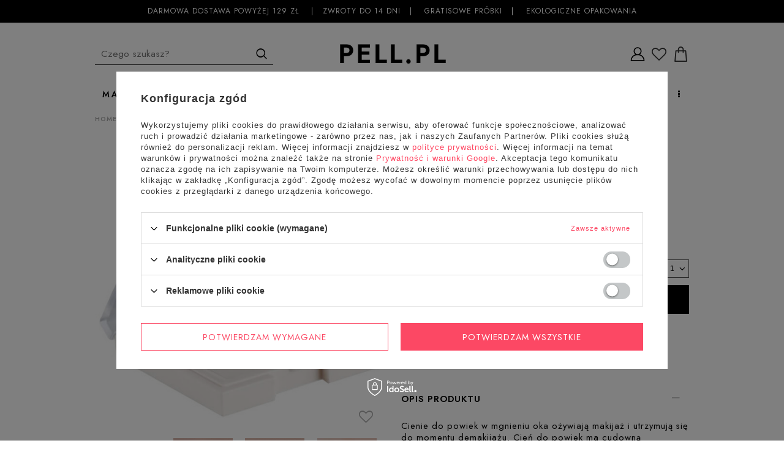

--- FILE ---
content_type: text/html; charset=utf-8
request_url: https://pell.pl/product-pol-1953-ECOOKING-Eyeshadow-05-Camel-cien-do-powiek-05-Camel.html
body_size: 23427
content:
<!DOCTYPE html>
<html lang="pl" ><head><meta name='viewport' content='user-scalable=no, initial-scale = 1.0, maximum-scale = 1.0, width=device-width'/> <link href='//fonts.googleapis.com/css?family=Roboto:400,500,700&subset=latin,latin-ext' rel='stylesheet' type='text/css'/><meta http-equiv="Content-Type" content="text/html; charset=utf-8"><title>ECOOKING   Eyeshadow 05 Camel - cień do powiek / 05 Camel  | Sklep z kosmetykami PELL.PL</title><meta name="keywords" content=""><meta name="description" content="Sklep PELL.PL to gwarancja najwyższej jakości. Tylko u nas ECOOKING   Eyeshadow 05 Camel - cień do powiek / 05 Camel  w najniższych cenach. Zapraszamy gorąco do zakupów!"><link rel="icon" href="/gfx/pol/favicon.ico"><link rel="preload stylesheet" as="style" href="/gfx/pol/style.css.gzip?r=1766156907"><script>var app_shop={urls:{prefix:'data="/gfx/'.replace('data="', '')+'pol/',graphql:'/graphql/v1/'},vars:{priceType:'gross',priceTypeVat:true,productDeliveryTimeAndAvailabilityWithBasket:false,geoipCountryCode:'US',},txt:{priceTypeText:'',},fn:{},fnrun:{},files:[],graphql:{}};const getCookieByName=(name)=>{const value=`; ${document.cookie}`;const parts = value.split(`; ${name}=`);if(parts.length === 2) return parts.pop().split(';').shift();return false;};if(getCookieByName('freeeshipping_clicked')){document.documentElement.classList.remove('--freeShipping');}if(getCookieByName('rabateCode_clicked')){document.documentElement.classList.remove('--rabateCode');}</script><meta name="robots" content="index,follow"><meta name="rating" content="general"><meta name="Author" content="PELL.PL na bazie IdoSell (www.idosell.com/shop).">
<!-- Begin LoginOptions html -->

<style>
#client_new_social .service_item[data-name="service_Apple"]:before, 
#cookie_login_social_more .service_item[data-name="service_Apple"]:before,
.oscop_contact .oscop_login__service[data-service="Apple"]:before {
    display: block;
    height: 2.6rem;
    content: url('/gfx/standards/apple.svg?r=1743165583');
}
.oscop_contact .oscop_login__service[data-service="Apple"]:before {
    height: auto;
    transform: scale(0.8);
}
#client_new_social .service_item[data-name="service_Apple"]:has(img.service_icon):before,
#cookie_login_social_more .service_item[data-name="service_Apple"]:has(img.service_icon):before,
.oscop_contact .oscop_login__service[data-service="Apple"]:has(img.service_icon):before {
    display: none;
}
</style>

<!-- End LoginOptions html -->

<!-- Open Graph -->
<meta property="og:type" content="website"><meta property="og:url" content="https://pell.pl/product-pol-1953-ECOOKING-Eyeshadow-05-Camel-cien-do-powiek-05-Camel.html
"><meta property="og:title" content="ECOOKING   Eyeshadow 05 Camel - cień do powiek / 05 Camel "><meta property="og:description" content="Rozpieszczaj skórę cieniem do powiek, który jest mieszanką witaminy E i organicznych olejków, które odżywiają i nawilżają skórę.
Mocno napigmentowane kolory z dobrym kryciem i matowym lub błyszczącym wykończeniem."><meta property="og:site_name" content="PELL.PL"><meta property="og:locale" content="pl_PL"><meta property="og:image" content="https://pell.pl/hpeciai/8c41986a065fd902449994b3ea3cac1a/pol_pl_ECOOKING-Eyeshadow-05-Camel-cien-do-powiek-05-Camel-1953_1.jpg"><meta property="og:image:width" content="550"><meta property="og:image:height" content="550"><link rel="manifest" href="https://pell.pl/data/include/pwa/1/manifest.json?t=3"><meta name="apple-mobile-web-app-capable" content="yes"><meta name="apple-mobile-web-app-status-bar-style" content="black"><meta name="apple-mobile-web-app-title" content="pell.pl"><link rel="apple-touch-icon" href="/data/include/pwa/1/icon-128.png"><link rel="apple-touch-startup-image" href="/data/include/pwa/1/logo-512.png" /><meta name="msapplication-TileImage" content="/data/include/pwa/1/icon-144.png"><meta name="msapplication-TileColor" content="#2F3BA2"><meta name="msapplication-starturl" content="/"><script type="application/javascript">var _adblock = true;</script><script async src="/data/include/advertising.js"></script><script type="application/javascript">var statusPWA = {
                online: {
                    txt: "Połączono z internetem",
                    bg: "#5fa341"
                },
                offline: {
                    txt: "Brak połączenia z internetem",
                    bg: "#eb5467"
                }
            }</script><script async type="application/javascript" src="/ajax/js/pwa_online_bar.js?v=1&r=6"></script><script >
window.dataLayer = window.dataLayer || [];
window.gtag = function gtag() {
dataLayer.push(arguments);
}
gtag('consent', 'default', {
'ad_storage': 'denied',
'analytics_storage': 'denied',
'ad_personalization': 'denied',
'ad_user_data': 'denied',
'wait_for_update': 500
});

gtag('set', 'ads_data_redaction', true);
</script><script id="iaiscript_1" data-requirements="W10=" data-ga4_sel="ga4script">
window.iaiscript_1 = `<${'script'}  class='google_consent_mode_update'>
gtag('consent', 'update', {
'ad_storage': 'denied',
'analytics_storage': 'denied',
'ad_personalization': 'denied',
'ad_user_data': 'denied'
});
</${'script'}>`;
</script>
<!-- End Open Graph -->

<link rel="canonical" href="https://pell.pl/product-pol-1953-ECOOKING-Eyeshadow-05-Camel-cien-do-powiek-05-Camel.html" />

                <!-- Global site tag (gtag.js) -->
                <script  async src="https://www.googletagmanager.com/gtag/js?id=AW-709709440"></script>
                <script >
                    window.dataLayer = window.dataLayer || [];
                    window.gtag = function gtag(){dataLayer.push(arguments);}
                    gtag('js', new Date());
                    
                    gtag('config', 'AW-709709440', {"allow_enhanced_conversions":true});
gtag('config', 'G-H5DWJMWLVJ');

                </script>
                <link rel="stylesheet" type="text/css" href="/data/designs/662baaac9f3593.27754427_6/gfx/pol/custom.css.gzip?r=1767184875">            <!-- Google Tag Manager -->
                    <script >(function(w,d,s,l,i){w[l]=w[l]||[];w[l].push({'gtm.start':
                    new Date().getTime(),event:'gtm.js'});var f=d.getElementsByTagName(s)[0],
                    j=d.createElement(s),dl=l!='dataLayer'?'&l='+l:'';j.async=true;j.src=
                    'https://www.googletagmanager.com/gtm.js?id='+i+dl;f.parentNode.insertBefore(j,f);
                    })(window,document,'script','dataLayer','GTM-P556XMD2');</script>
            <!-- End Google Tag Manager -->
<!-- Begin additional html or js -->


<!--48|1|29-->
<meta name="facebook-domain-verification" content="kzkaxvn4lq70vy5zwdoxmg46i75par" />
<!--50|1|31| modified: 2023-11-28 16:50:09-->
<style>
div.wrappers_list {
display: none !important;
}
</style>
<!--54|1|35| modified: 2024-04-22 12:17:44-->
<style>
.oscop_contact .oscop_login__services {
    display: flex;
    margin: 14px 0px -15px 0px !important;
}

@media (min-width: 979px){
.oscop_contact .oscop_login__service {
    margin: 15px 10px -4px 10px !important;
}}
</style>

<!-- End additional html or js -->
                <script>
                if (window.ApplePaySession && window.ApplePaySession.canMakePayments()) {
                    var applePayAvailabilityExpires = new Date();
                    applePayAvailabilityExpires.setTime(applePayAvailabilityExpires.getTime() + 2592000000); //30 days
                    document.cookie = 'applePayAvailability=yes; expires=' + applePayAvailabilityExpires.toUTCString() + '; path=/;secure;'
                    var scriptAppleJs = document.createElement('script');
                    scriptAppleJs.src = "/ajax/js/apple.js?v=3";
                    if (document.readyState === "interactive" || document.readyState === "complete") {
                          document.body.append(scriptAppleJs);
                    } else {
                        document.addEventListener("DOMContentLoaded", () => {
                            document.body.append(scriptAppleJs);
                        });  
                    }
                } else {
                    document.cookie = 'applePayAvailability=no; path=/;secure;'
                }
                </script>
                                <script>
                var listenerFn = function(event) {
                    if (event.origin !== "https://payment.idosell.com")
                        return;
                    
                    var isString = (typeof event.data === 'string' || event.data instanceof String);
                    if (!isString) return;
                    try {
                        var eventData = JSON.parse(event.data);
                    } catch (e) {
                        return;
                    }
                    if (!eventData) { return; }                                            
                    if (eventData.isError) { return; }
                    if (eventData.action != 'isReadyToPay') {return; }
                    
                    if (eventData.result.result && eventData.result.paymentMethodPresent) {
                        var googlePayAvailabilityExpires = new Date();
                        googlePayAvailabilityExpires.setTime(googlePayAvailabilityExpires.getTime() + 2592000000); //30 days
                        document.cookie = 'googlePayAvailability=yes; expires=' + googlePayAvailabilityExpires.toUTCString() + '; path=/;secure;'
                    } else {
                        document.cookie = 'googlePayAvailability=no; path=/;secure;'
                    }                                            
                }     
                if (!window.isAdded)
                {                                        
                    if (window.oldListener != null) {
                         window.removeEventListener('message', window.oldListener);
                    }                        
                    window.addEventListener('message', listenerFn);
                    window.oldListener = listenerFn;                                      
                       
                    const iframe = document.createElement('iframe');
                    iframe.src = "https://payment.idosell.com/assets/html/checkGooglePayAvailability.html?origin=https%3A%2F%2Fpell.pl";
                    iframe.style.display = 'none';                                            

                    if (document.readyState === "interactive" || document.readyState === "complete") {
                          if (!window.isAdded) {
                              window.isAdded = true;
                              document.body.append(iframe);
                          }
                    } else {
                        document.addEventListener("DOMContentLoaded", () => {
                            if (!window.isAdded) {
                              window.isAdded = true;
                              document.body.append(iframe);
                          }
                        });  
                    }  
                }
                </script>
                <script>
            var paypalScriptLoaded = null;
            var paypalScript = null;
            
            async function attachPaypalJs() {
                return new Promise((resolve, reject) => {
                    if (!paypalScript) {
                        paypalScript = document.createElement('script');
                        paypalScript.async = true;
                        paypalScript.setAttribute('data-namespace', "paypal_sdk");
                        paypalScript.setAttribute('data-partner-attribution-id', "IAIspzoo_Cart_PPCP");
                        paypalScript.addEventListener("load", () => {
                        paypalScriptLoaded = true;
                            resolve({status: true});
                        });
                        paypalScript.addEventListener("error", () => {
                            paypalScriptLoaded = true;
                            reject({status: false});
                         });
                        paypalScript.src = "https://www.paypal.com/sdk/js?client-id=AbxR9vIwE1hWdKtGu0gOkvPK2YRoyC9ulUhezbCUWnrjF8bjfwV-lfP2Rze7Bo8jiHIaC0KuaL64tlkD&components=buttons,funding-eligibility&currency=PLN&merchant-id=C2FJ3Z2YETGAQ&locale=pl_PL";
                        if (document.readyState === "interactive" || document.readyState === "complete") {
                            document.body.append(paypalScript);
                        } else {
                            document.addEventListener("DOMContentLoaded", () => {
                                document.body.append(paypalScript);
                            });  
                        }                                              
                    } else {
                        if (paypalScriptLoaded) {
                            resolve({status: true});
                        } else {
                            paypalScript.addEventListener("load", () => {
                                paypalScriptLoaded = true;
                                resolve({status: true});                            
                            });
                            paypalScript.addEventListener("error", () => {
                                paypalScriptLoaded = true;
                                reject({status: false});
                            });
                        }
                    }
                });
            }
            </script>
                <script>
                attachPaypalJs().then(() => {
                    let paypalEligiblePayments = [];
                    let payPalAvailabilityExpires = new Date();
                    payPalAvailabilityExpires.setTime(payPalAvailabilityExpires.getTime() + 86400000); //1 day
                    if (typeof(paypal_sdk) != "undefined") {
                        for (x in paypal_sdk.FUNDING) {
                            var buttonTmp = paypal_sdk.Buttons({
                                fundingSource: x.toLowerCase()
                            });
                            if (buttonTmp.isEligible()) {
                                paypalEligiblePayments.push(x);
                            }
                        }
                    }
                    if (paypalEligiblePayments.length > 0) {
                        document.cookie = 'payPalAvailability_PLN=' + paypalEligiblePayments.join(",") + '; expires=' + payPalAvailabilityExpires.toUTCString() + '; path=/; secure';
                        document.cookie = 'paypalMerchant=C2FJ3Z2YETGAQ; expires=' + payPalAvailabilityExpires.toUTCString() + '; path=/; secure';
                    } else {
                        document.cookie = 'payPalAvailability_PLN=-1; expires=' + payPalAvailabilityExpires.toUTCString() + '; path=/; secure';
                    }
                });
                </script><script src="/data/gzipFile/expressCheckout.js.gz"></script><script type="text/javascript" src="/expressCheckout/smileCheckout.php?v=3"></script><style>express-checkout:not(:defined){-webkit-appearance:none;background:0 0;display:block !important;outline:0;width:100%;min-height:48px;position:relative}</style><style>
									#projector_form .photos {
										height: calc(550px + 50px);
									}
								</style><style>
            #main_banner1 {
                min-height: calc(737/737* 100vw);
            }
            @media (min-width: 757px) {#main_banner1 {
                min-height: calc(440/1000* 100vw);
            }}
            @media (min-width: 979px) {#main_banner1 {
                min-height: calc(500/1400* 100vw);
            }}
            @media (min-width: 1400px) {#main_banner1 {
                min-height: calc(500/1400* 1400px);
            }}
        </style><script src="/gfx/pol/projector_photos.js.gzip?r=1766156907"></script></head><body><div id="container" class="projector_page 
            
            container"><header class="clearfix "><script type="text/javascript" class="ajaxLoad">
            app_shop.vars.vat_registered = "true";
            app_shop.vars.currency_format = "###,##0.00";
            
                app_shop.vars.currency_before_value = false;
            
                app_shop.vars.currency_space = true;
            
            app_shop.vars.symbol = "zł";
            app_shop.vars.id= "PLN";
            app_shop.vars.baseurl = "http://pell.pl/";
            app_shop.vars.sslurl= "https://pell.pl/";
            app_shop.vars.curr_url= "%2Fproduct-pol-1953-ECOOKING-Eyeshadow-05-Camel-cien-do-powiek-05-Camel.html";
            

            var currency_decimal_separator = ',';
            var currency_grouping_separator = ' ';

            
                app_shop.vars.blacklist_extension = ["exe","com","swf","js","php"];
            
                app_shop.vars.blacklist_mime = ["application/javascript","application/octet-stream","message/http","text/javascript","application/x-deb","application/x-javascript","application/x-shockwave-flash","application/x-msdownload"];
            
                app_shop.urls.contact = "/contact-pol.html";
            

app_shop.vars.priceType = "gross";
        </script><div id="viewType" style="display:none"></div><div id="menu_settings" class=" "><div class="menu_settings_bar container"><p class="custom_top__txt">
        Darmowa dostawa powyżej 129 zł <span></span>Zwroty do 14 dni<span></span> gratisowe próbki<span></span> Ekologiczne opakowania</p><div id="menu_additional"><a class="show_pop" href="/login.php" title='
                    Kliknij, aby przejść do formularza logowania."
                    
                    '><img alt="" src="[data-uri]"><span class="basket_login_custom_fixed"><i class="icon-user"></i></span><span class="basket_login_custom">
                    Logowanie / Rejestracja
                    
                    <span>Twoje konto</span></span></a><div class="log_win"><a class="close_win" href="javascript:void(0)" title="Zamknij"><i class="myicon-close2"></i></a><div class="log_win_label">Logowanie</div><form action="https://pell.pl/signin.php" method="post" class="popup_signin_form_login sslform"><input type="hidden" name="operation" value="login"><div class="signin_login_log"><input class="signin_login_input_log" autocomplete="OFF" type="text" name="login" placeholder="LOGIN"></div><div class="signin_password_log"><input class="signin_pass_input_log" type="password" name="password" placeholder="HASŁO"></div><button class="btn popup_signin_button_pop" type="submit">
                                Zaloguj się
                            </button><a class="password_reminder_pop" href="/password-recover.php">Nie pamiętasz hasła?</a></form><div class="log_win_label">NIE MASZ JESZCZE KONTA?</div><a class="btn log_win_reg" href="/client-new.php?register" title="">Zarejestruj się</a></div></div><div id="menu_basket" class="empty_basket"><a class="basket_link basket_link_search" href=""><i class="icon-search visible-phone"></i></a><a class="basket_link basket_link_login" href="/login.php"><img alt="" src="[data-uri]"></a><a class="wishes_link link" href="/basketedit.php?mode=2" rel="nofollow" title=""></a><a class="basket_link basket_link_item" href="/basketedit.php?mode=1"><i class="myicon-basket4"></i></a><div class="bask_win"><a class="close_win" href="javascript:void(0)" title="Zamknij"><i class="myicon-close2"></i></a><div class="bsk_empty">Koszyk jest pusty</div></div></div><div class="open_trigger"><span class="hidden-phone flag_txt"><i class="icon-truck"></i></span><div class="menu_settings_wrapper visible-phone"><span class="menu_settings_bar"><span class="menu_settings_barlab">Kraj dostawy:</span><span class="menu_settings_barval">Polska</span></span></div><i class="icon-caret-down"></i></div><form action="settings.php" method="post" role="form"><ul><li><div class="form-group"><label for="menu_settings_country">Kraj odbioru zamówienia </label><select class="form-control" name="country" id="menu_settings_country"><option value="1143020022">Belgia</option><option value="1143020041">Czechy</option><option value="1143020057">Francja</option><option value="1143020062">Grecja</option><option value="1143020075">Hiszpania</option><option value="1143020076">Holandia</option><option value="1143020143">Niemcy</option><option selected value="1143020003">Polska</option><option value="1143020163">Portugalia</option><option value="1143020182">Słowacja</option><option value="1143020217">Węgry</option><option value="1143020220">Włochy</option></select></div></li><li class="buttons"><button class="btn-small" type="submit">
                                    Zastosuj zmiany
                                </button></li></ul></form></div></div><div id="logo" data-align="a#css" class="col-md-12 col-xs-12  "><a class="logo__link" href="/" target="_self"><img src="/data/gfx/mask/pol/logo_1_big.png" alt="PELL.PL" width="420" height="100"></a><div class="desktop__logo__container"></div></div><div id="menu_categories" class="clearfix dl-menuwrapper"><ul id="mobile_menu"><li><a href="/categories.php" class="mobile_menu dl-trigger"><i class="icon-reorder"></i></a></li></ul><ul class="dl-menu"><a class="custom_mobile_close" href="#"><i class="myicon-close2"></i></a><li class="custom__mobile__el"><a  href="/producers.php" target="_self" title="MARKI" >MARKI</a><ul class="dl-submenu"><li class="custom_mobile_showall"><a href="/producers.php" title="MARKI">
                        Pokaż wszystkie</a></li><li><a href="/pol_m_MARKI_MARKI-943.html" class="level_2 toggle" target="_self">MARKI</a><ul class="dl-submenu"><li><a href="/pol_m_MARKI_MARKI_AROMATHERAPY-ASSOCIATES-923.html" target="_self">AROMATHERAPY ASSOCIATES</a></li><li><a href="/pol_m_MARKI_MARKI_CILAMOUR-901.html" target="_self">CILAMOUR</a></li><li><a href="/pol_m_MARKI_MARKI_COLOR-WOW-851.html" target="_self">COLOR WOW</a></li><li><a href="/pol_m_MARKI_MARKI_DAVID-MALLETT-687.html" target="_self">DAVID MALLETT</a></li><li><a href="/pol_m_MARKI_MARKI_DR-SEBAGH-689.html" target="_self">DR SEBAGH</a></li><li><a href="/pol_m_MARKI_MARKI_ECOOKING-1145.html" target="_self">ECOOKING</a></li><li><a href="/pol_m_MARKI_MARKI_EMBRYOLISSE-861.html" target="_self">EMBRYOLISSE</a></li><li><a href="/pol_m_MARKI_MARKI_GROWN-ALCHEMIST-690.html" target="_self">GROWN ALCHEMIST</a></li><li><a href="/pol_m_MARKI_MARKI_HENUA-1223.html" target="_self">HENUA</a></li><li><a href="/pol_m_MARKI_MARKI_Jorgobe-878.html" target="_self">Jorgobé</a></li><li><a href="/pol_m_MARKI_MARKI_MARIA-NILA-870.html" target="_self">MARIA NILA</a></li><li><a href="/pol_m_MARKI_MARKI_MERME-896.html" target="_self">MERME</a></li><li><a href="/pol_m_MARKI_MARKI_NUORI-955.html" target="_self">NUORI</a></li><li><a href="/pol_m_MARKI_MARKI_OBAGI-1222.html" target="_self">OBAGI</a></li><li><a href="/pol_m_MARKI_MARKI_OLAPLEX-875.html" target="_self">OLAPLEX</a></li><li><a href="/pol_m_MARKI_MARKI_OMOROVICZA-1225.html" target="_self">OMOROVICZA </a></li><li><a href="/pol_m_MARKI_MARKI_ORIBE-942.html" target="_self">ORIBE</a></li><li><a href="/pol_m_MARKI_MARKI_OSKIA-867.html" target="_self">OSKIA</a></li><li><a href="/pol_m_MARKI_MARKI_PERRICONE-MD-908.html" target="_self">PERRICONE MD</a></li><li><a href="/pol_m_MARKI_MARKI_PHILIP-B-744.html" target="_self">PHILIP B</a></li><li><a href="/pol_m_MARKI_MARKI_PN-Pronails-859.html" target="_self">PN Pronails</a></li><li><a href="/pol_m_MARKI_MARKI_RAHUA-915.html" target="_self">RAHUA</a></li><li><a href="/pol_m_MARKI_MARKI_REFINERY-1132.html" target="_self">REFINERY</a></li><li><a href="/pol_m_MARKI_MARKI_REVITASUN-903.html" target="_self">REVITASUN</a></li><li><a href="/pol_m_MARKI_MARKI_RODIAL-691.html" target="_self">RODIAL</a></li><li><a href="/pol_m_MARKI_MARKI_ROOS-ROOS-1129.html" target="_self">ROOS & ROOS</a></li><li><a href="/pol_m_MARKI_MARKI_TRIND-858.html" target="_self">TRIND</a></li><li><a href="/pol_m_MARKI_MARKI_THE-DIFFERENT-COMPANY-693.html" target="_self">THE DIFFERENT COMPANY</a></li><li><a href="/pol_m_MARKI_MARKI_WOODS-1219.html" target="_self">WOODS</a></li><li><a href="/pol_m_MARKI_MARKI_YOUNGBLOOD-694.html" target="_self">YOUNGBLOOD</a></li><li><a href="/pol_m_MARKI_MARKI_VERSO-1224.html" target="_self">VERSO</a></li></ul><span class="custom_menu_arr"><i class="icon-angle-down"></i></span></li></ul><span class="custom_menu_arr"><i class="icon-angle-down"></i></span></li><li><a  href="/pol_m_PREZENTY-1186.html" target="_self" title="PREZENTY" >PREZENTY</a></li><li><a  href="https://pell.pl/Bestseller-sbestseller-pol.html" target="_self" title="BESTSELLERY" >BESTSELLERY</a><ul class="dl-submenu"><li class="custom_mobile_showall"><a href="https://pell.pl/Bestseller-sbestseller-pol.html" title="BESTSELLERY">
                        Pokaż wszystkie</a></li><li><a href="https://pell.pl/Bestseller-sbestseller-pol.html?filter_node%5B1%5D=651&amp;filter_producer=&amp;filter_traits%5B1265900023%5D=&amp;filter_traits%5B1265900188%5D=&amp;filter_traits%5B1265900206%5D=" target="_self">BESTSELLERY: TWARZ</a></li><li><a href="https://pell.pl/Bestseller-sbestseller-pol.html?filter_node%5B1%5D=647&amp;filter_producer=&amp;filter_traits%5B1265900023%5D=&amp;filter_traits%5B1265900188%5D=&amp;filter_traits%5B1265900206%5D=" target="_self">BESTSELLERY: WŁOSY</a></li><li><a href="https://pell.pl/Bestseller-sbestseller-pol.html?filter_node%5B1%5D=646&amp;filter_producer=&amp;filter_traits%5B1265900023%5D=&amp;filter_traits%5B1265900188%5D=&amp;filter_traits%5B1265900206%5D=" target="_self">BESTSELLERY: CIAŁO</a></li><li><a href="https://pell.pl/Bestseller-sbestseller-pol.html?filter_node%5B1%5D=652&amp;filter_producer=&amp;filter_traits%5B1265900023%5D=&amp;filter_traits%5B1265900188%5D=&amp;filter_traits%5B1265900206%5D=" target="_self">BESTSELLERY: MAKIJAŻ</a></li></ul><span class="custom_menu_arr"><i class="icon-angle-down"></i></span></li><li><a  href="/pol_m_TWARZ-651.html" target="_self" title="TWARZ" >TWARZ</a><ul class="dl-submenu"><li class="custom_mobile_showall"><a href="/pol_m_TWARZ-651.html" title="TWARZ">
                        Pokaż wszystkie</a></li><li><a href="/pol_m_TWARZ_OCZYSZCZANIE-TWARZY-958.html" class="level_2 toggle" target="_self">OCZYSZCZANIE TWARZY</a><ul class="dl-submenu"><li><a href="/pol_m_TWARZ_OCZYSZCZANIE-TWARZY_TONIKI-DO-TWARZY-961.html" target="_self">TONIKI DO TWARZY</a></li><li><a href="/pol_m_TWARZ_OCZYSZCZANIE-TWARZY_DEMAKIJAZ-960.html" target="_self">DEMAKIJAŻ</a></li><li><a href="/pol_m_TWARZ_OCZYSZCZANIE-TWARZY_PEELINGI-DO-TWARZY-962.html" target="_self">PEELINGI DO TWARZY</a></li><li><a href="/pol_m_TWARZ_OCZYSZCZANIE-TWARZY_PIANKI-DO-TWARZY-973.html" target="_self">PIANKI DO TWARZY</a></li><li><a href="/pol_m_TWARZ_OCZYSZCZANIE-TWARZY_ZELE-DO-MYCIA-TWARZY-974.html" target="_self">ŻELE DO MYCIA TWARZY</a></li><li><a href="/pol_m_TWARZ_OCZYSZCZANIE-TWARZY_MLECZKA-DO-TWARZY-975.html" target="_self">MLECZKA DO TWARZY</a></li><li><a href="/pol_m_TWARZ_OCZYSZCZANIE-TWARZY_KREMY-I-BALSAMY-OCZYSZCZAJACE-976.html" target="_self">KREMY I BALSAMY OCZYSZCZAJĄCE</a></li><li><a href="/pol_m_TWARZ_OCZYSZCZANIE-TWARZY_PLYNY-MICELARNE-977.html" target="_self">PŁYNY MICELARNE </a></li><li><a href="/pol_m_TWARZ_OCZYSZCZANIE-TWARZY_PLATKI-OCZYSZCZAJACE-1117.html" target="_self">PŁATKI OCZYSZCZAJĄCE</a></li></ul><span class="custom_menu_arr"><i class="icon-angle-down"></i></span></li><li><a href="/pol_m_TWARZ_PIELEGNACJA-TWARZY-978.html" class="level_2 toggle" target="_self">PIELĘGNACJA TWARZY</a><ul class="dl-submenu"><li><a href="/pol_m_TWARZ_PIELEGNACJA-TWARZY_SERUM-DO-TWARZY-980.html" target="_self">SERUM DO TWARZY</a></li><li><a href="/pol_m_TWARZ_PIELEGNACJA-TWARZY_KREMY-DO-TWARZY-979.html" target="_self">KREMY DO TWARZY</a></li><li><a href="/pol_m_TWARZ_PIELEGNACJA-TWARZY_KREMY-NA-DZIEN-Z-FILTREM-981.html" target="_self">KREMY NA DZIEŃ Z FILTREM</a></li><li><a href="/pol_m_TWARZ_PIELEGNACJA-TWARZY_KREMY-DO-SZYI-I-DEKOLTU-986.html" target="_self">KREMY DO SZYI I DEKOLTU </a></li><li><a href="/pol_m_TWARZ_PIELEGNACJA-TWARZY_KREMY-NA-NOC-982.html" target="_self">KREMY NA NOC </a></li><li><a href="/pol_m_TWARZ_PIELEGNACJA-TWARZY_KREMY-TONUJACE-983.html" target="_self">KREMY TONUJĄCE</a></li><li><a href="/pol_m_TWARZ_PIELEGNACJA-TWARZY_OLEJKI-DO-TWARZY-984.html" target="_self">OLEJKI DO TWARZY</a></li><li><a href="/pol_m_TWARZ_PIELEGNACJA-TWARZY_MGIELKI-DO-TWARZY-985.html" target="_self">MGIEŁKI DO TWARZY</a></li><li><a href="/pol_m_TWARZ_PIELEGNACJA-TWARZY_SAMOOPALACZE-987.html" target="_self">SAMOOPALACZE</a></li><li><a href="/pol_m_TWARZ_PIELEGNACJA-TWARZY_ZESTAWY-DO-PIELEGNACJI-TWARZY-988.html" target="_self">ZESTAWY DO PIELĘGNACJI TWARZY</a></li><li><a href="/pol_m_TWARZ_PIELEGNACJA-TWARZY_AKCESORIA-DO-PIELEGNACJI-989.html" target="_self">AKCESORIA DO PIELĘGNACJI</a></li><li><a href="/pol_m_TWARZ_PIELEGNACJA-TWARZY_SUPLEMENTY-1120.html" target="_self">SUPLEMENTY</a></li></ul><span class="custom_menu_arr"><i class="icon-angle-down"></i></span></li><li><a href="/pol_m_TWARZ_OCZY-I-USTA-990.html" class="level_2 toggle" target="_self">OCZY I USTA</a><ul class="dl-submenu"><li><a href="/pol_m_TWARZ_OCZY-I-USTA_KREMY-POD-OCZY-992.html" target="_self">KREMY POD OCZY</a></li><li><a href="/pol_m_TWARZ_OCZY-I-USTA_SERUM-POD-OCZY-991.html" target="_self">SERUM POD OCZY</a></li><li><a href="/pol_m_TWARZ_OCZY-I-USTA_SERUM-DO-RZES-I-BRWI-993.html" target="_self">SERUM DO RZĘS I BRWI</a></li><li><a href="/pol_m_TWARZ_OCZY-I-USTA_ZELE-POD-OCZY-994.html" target="_self">ŻELE POD OCZY</a></li><li><a href="/pol_m_TWARZ_OCZY-I-USTA_PLATKI-POD-OCZY-995.html" target="_self">PŁATKI POD OCZY</a></li><li><a href="/pol_m_TWARZ_OCZY-I-USTA_PIELEGNACJA-UST-996.html" target="_self">PIELĘGNACJA UST</a></li></ul><span class="custom_menu_arr"><i class="icon-angle-down"></i></span></li><li><a href="/pol_m_TWARZ_MASECZKI-DO-TWARZY-997.html" class="level_2 toggle" target="_self">MASECZKI DO TWARZY</a><ul class="dl-submenu"><li><a href="/pol_m_TWARZ_MASECZKI-DO-TWARZY_MASECZKI-NAWILZAJACE-1004.html" target="_self">MASECZKI NAWILŻAJĄCE</a></li><li><a href="/pol_m_TWARZ_MASECZKI-DO-TWARZY_MASECZKI-OCZYSZCZAJACE-1005.html" target="_self">MASECZKI OCZYSZCZAJĄCE</a></li><li><a href="/pol_m_TWARZ_MASECZKI-DO-TWARZY_MASECZKI-PRZECIWZMARSZCZKOWE-1006.html" target="_self">MASECZKI PRZECIWZMARSZCZKOWE </a></li><li><a href="/pol_m_TWARZ_MASECZKI-DO-TWARZY_MASECZKI-ZLUSZCZAJACE-1007.html" target="_self">MASECZKI ZŁUSZCZAJĄCE</a></li><li><a href="/pol_m_TWARZ_MASECZKI-DO-TWARZY_MASECZKI-W-PLACHCIE-1008.html" target="_self">MASECZKI W PŁACHCIE</a></li></ul><span class="custom_menu_arr"><i class="icon-angle-down"></i></span></li><li><a href="/pol_m_TWARZ_PRODUKTY-Z-RETINOLEM-1165.html" target="_self">PRODUKTY Z RETINOLEM</a></li><li><a href="/pol_m_TWARZ_PRODUKTY-Z-KWASAMI-1166.html" target="_self">PRODUKTY Z KWASAMI</a></li><li><a href="/pol_m_TWARZ_PRODUKTY-Z-WITAMINA-C-1218.html" target="_self">PRODUKTY Z WITAMINĄ C</a></li></ul><span class="custom_menu_arr"><i class="icon-angle-down"></i></span></li><li><a  href="/pol_m_WLOSY-647.html" target="_self" title="WŁOSY" >WŁOSY</a><ul class="dl-submenu"><li class="custom_mobile_showall"><a href="/pol_m_WLOSY-647.html" title="WŁOSY">
                        Pokaż wszystkie</a></li><li><a href="/pol_m_WLOSY_PIELEGNACJA-WLOSOW-656.html" class="level_2 toggle" target="_self">PIELĘGNACJA WŁOSÓW</a><ul class="dl-submenu"><li><a href="/pol_m_WLOSY_PIELEGNACJA-WLOSOW_SZAMPONY-657.html" target="_self">SZAMPONY</a></li><li><a href="/pol_m_WLOSY_PIELEGNACJA-WLOSOW_SUCHE-SZAMPONY-1011.html" target="_self">SUCHE SZAMPONY</a></li><li><a href="/pol_m_WLOSY_PIELEGNACJA-WLOSOW_ODZYWKI-DO-WLOSOW-658.html" target="_self">ODŻYWKI DO WŁOSÓW</a></li><li><a href="/pol_m_WLOSY_PIELEGNACJA-WLOSOW_ODZYWKI-BEZ-SPLUKIWANIA-1012.html" target="_self">ODŻYWKI BEZ SPŁUKIWANIA</a></li><li><a href="/pol_m_WLOSY_PIELEGNACJA-WLOSOW_MASKI-DO-WLOSOW-659.html" target="_self">MASKI DO WŁOSÓW</a></li><li><a href="/pol_m_WLOSY_PIELEGNACJA-WLOSOW_MGIELKI-I-TONIKI-DO-WLOSOW-1119.html" target="_self">MGIEŁKI I TONIKI DO WŁOSÓW</a></li><li><a href="/pol_m_WLOSY_PIELEGNACJA-WLOSOW_OLEJKI-I-SERUM-DO-WLOSOW-679.html" target="_self">OLEJKI I SERUM DO WŁOSÓW</a></li><li><a href="/pol_m_WLOSY_PIELEGNACJA-WLOSOW_OCZYSZCZANIE-SKORY-GLOWY-1013.html" target="_self">OCZYSZCZANIE SKÓRY GŁOWY</a></li><li><a href="/pol_m_WLOSY_PIELEGNACJA-WLOSOW_OCHRONA-WLOSOW-PRZED-SLONCEM-1016.html" target="_self">OCHRONA WŁOSÓW PRZED SŁOŃCEM</a></li><li><a href="/pol_m_WLOSY_PIELEGNACJA-WLOSOW_ZESTAWY-DO-PIELEGNACJI-WLOSOW-1015.html" target="_self">ZESTAWY DO PIELĘGNACJI WŁOSÓW</a></li></ul><span class="custom_menu_arr"><i class="icon-angle-down"></i></span></li><li><a href="/pol_m_WLOSY_STYLIZACJA-WLOSOW-1017.html" class="level_2 toggle" target="_self">STYLIZACJA WŁOSÓW</a><ul class="dl-submenu"><li><a href="/pol_m_WLOSY_STYLIZACJA-WLOSOW_PIANKI-DO-WLOSOW-1018.html" target="_self">PIANKI DO WŁOSÓW</a></li><li><a href="/pol_m_WLOSY_STYLIZACJA-WLOSOW_TERMOOCHRONA-WLOSOW-1022.html" target="_self">TERMOOCHRONA WŁOSÓW</a></li><li><a href="/pol_m_WLOSY_STYLIZACJA-WLOSOW_ZELE-DO-WLOSOW-1021.html" target="_self">ŻELE DO WŁOSÓW</a></li><li><a href="/pol_m_WLOSY_STYLIZACJA-WLOSOW_WOSK-DO-WLOSOW-1020.html" target="_self">WOSK DO WŁOSÓW</a></li><li><a href="/pol_m_WLOSY_STYLIZACJA-WLOSOW_LAKIERY-DO-WLOSOW-1019.html" target="_self">LAKIERY DO WŁOSÓW</a></li><li><a href="/pol_m_WLOSY_STYLIZACJA-WLOSOW_SPRAYE-DO-STYLIZACJI-WLOSOW-1025.html" target="_self">SPRAYE DO STYLIZACJI WŁOSÓW</a></li><li><a href="/pol_m_WLOSY_STYLIZACJA-WLOSOW_KREMY-DO-STYLIZACJI-WLOSOW-1024.html" target="_self">KREMY DO STYLIZACJI WŁOSÓW</a></li><li><a href="/pol_m_WLOSY_STYLIZACJA-WLOSOW_PUDER-DO-WLOSOW-1023.html" target="_self">PUDER DO WŁOSÓW</a></li><li><a href="/pol_m_WLOSY_STYLIZACJA-WLOSOW_KOREKTORY-ODROSTOW-1027.html" target="_self">KOREKTORY ODROSTÓW</a></li></ul><span class="custom_menu_arr"><i class="icon-angle-down"></i></span></li><li><a href="/pol_m_WLOSY_AKCESORIA-DO-WLOSOW-1144.html" class="level_2 toggle" target="_self">AKCESORIA DO WŁOSÓW</a><ul class="dl-submenu"><li><a href="/pol_m_WLOSY_AKCESORIA-DO-WLOSOW_SZCZOTKI-I-GRZEBIENIE-1026.html" target="_self">SZCZOTKI I GRZEBIENIE</a></li></ul><span class="custom_menu_arr"><i class="icon-angle-down"></i></span></li></ul><span class="custom_menu_arr"><i class="icon-angle-down"></i></span></li><li><a  href="/pol_m_MAKIJAZ-646.html" target="_self" title="MAKIJAŻ" class="dl-active" >MAKIJAŻ</a><ul class="dl-submenu"><li class="custom_mobile_showall"><a href="/pol_m_MAKIJAZ-646.html" title="MAKIJAŻ">
                        Pokaż wszystkie</a></li><li><a href="/pol_m_MAKIJAZ_MAKIJAZ-TWARZY-1028.html" class="level_2 toggle" target="_self">MAKIJAŻ TWARZY</a><ul class="dl-submenu"><li><a href="/pol_m_MAKIJAZ_MAKIJAZ-TWARZY_PODKLADY-1032.html" target="_self">PODKŁADY</a></li><li><a href="/pol_m_MAKIJAZ_MAKIJAZ-TWARZY_PUDRY-1039.html" target="_self">PUDRY</a></li><li><a href="/pol_m_MAKIJAZ_MAKIJAZ-TWARZY_KOREKTORY-1038.html" target="_self">KOREKTORY</a></li><li><a href="/pol_m_MAKIJAZ_MAKIJAZ-TWARZY_ROZE-I-BRONZERY-1037.html" target="_self">RÓŻE I BRONZERY</a></li><li><a href="/pol_m_MAKIJAZ_MAKIJAZ-TWARZY_ROZSWIETLACZE-1036.html" target="_self">ROZŚWIETLACZE</a></li><li><a href="/pol_m_MAKIJAZ_MAKIJAZ-TWARZY_BAZY-POD-MAKIJAZ-I-PRIMERY-1035.html" target="_self">BAZY POD MAKIJAŻ I PRIMERY</a></li><li><a href="/pol_m_MAKIJAZ_MAKIJAZ-TWARZY_KONTUROWANIE-TWARZY-1034.html" target="_self">KONTUROWANIE TWARZY</a></li><li><a href="/pol_m_MAKIJAZ_MAKIJAZ-TWARZY_DEMAKIJAZ-1033.html" target="_self">DEMAKIJAŻ</a></li><li><a href="/pol_m_MAKIJAZ_MAKIJAZ-TWARZY_KREMY-TONUJACE-BB-I-CC-1042.html" target="_self">KREMY TONUJĄCE (BB I CC)</a></li><li><a href="/pol_m_MAKIJAZ_MAKIJAZ-TWARZY_ZESTAWY-KOSMETYKOW-DO-MAKIJAZU-1041.html" target="_self">ZESTAWY KOSMETYKÓW DO MAKIJAŻU</a></li><li><a href="/pol_m_MAKIJAZ_MAKIJAZ-TWARZY_PEDZLE-DO-MAKIJAZU-1040.html" target="_self">PĘDZLE DO MAKIJAŻU</a></li><li><a href="/pol_m_MAKIJAZ_MAKIJAZ-TWARZY_AKCESORIA-DO-MAKIJAZU-1043.html" target="_self">AKCESORIA DO MAKIJAŻU</a></li></ul><span class="custom_menu_arr"><i class="icon-angle-down"></i></span></li><li><a href="/pol_m_MAKIJAZ_MAKIJAZ-OCZU-1029.html" class="level_2 toggle dl-active" target="_self">MAKIJAŻ OCZU</a><ul class="dl-submenu"><li><a href="/pol_m_MAKIJAZ_MAKIJAZ-OCZU_TUSZE-DO-RZES-1044.html" target="_self">TUSZE DO RZĘS</a></li><li><a href="/pol_m_MAKIJAZ_MAKIJAZ-OCZU_BAZY-POD-CIENIE-1047.html" target="_self">BAZY POD CIENIE</a></li><li><a href="/pol_m_MAKIJAZ_MAKIJAZ-OCZU_CIENIE-DO-POWIEK-1046.html" class="dl-active" target="_self">CIENIE DO POWIEK</a></li><li><a href="/pol_m_MAKIJAZ_MAKIJAZ-OCZU_EYELINERY-1045.html" target="_self">EYELINERY</a></li><li><a href="/pol_m_MAKIJAZ_MAKIJAZ-OCZU_KREDKI-DO-OCZU-1050.html" target="_self">KREDKI DO OCZU</a></li><li><a href="/pol_m_MAKIJAZ_MAKIJAZ-OCZU_BRWI-1056.html" target="_self">BRWI</a></li></ul><span class="custom_menu_arr"><i class="icon-angle-down"></i></span></li><li><a href="/pol_m_MAKIJAZ_MAKIJAZ-UST-1030.html" class="level_2 toggle" target="_self">MAKIJAŻ UST</a><ul class="dl-submenu"><li><a href="/pol_m_MAKIJAZ_MAKIJAZ-UST_SZMINKI-1051.html" target="_self">SZMINKI</a></li><li><a href="/pol_m_MAKIJAZ_MAKIJAZ-UST_BLYSZCZYKI-1054.html" target="_self">BŁYSZCZYKI</a></li><li><a href="/pol_m_MAKIJAZ_MAKIJAZ-UST_BALSAMY-DO-UST-1055.html" target="_self">BALSAMY DO UST</a></li><li><a href="/pol_m_MAKIJAZ_MAKIJAZ-UST_KONTUROWKI-DO-UST-1053.html" target="_self">KONTURÓWKI DO UST</a></li><li><a href="/pol_m_MAKIJAZ_MAKIJAZ-UST_PIELEGNACJA-UST-1052.html" target="_self">PIELĘGNACJA UST</a></li></ul><span class="custom_menu_arr"><i class="icon-angle-down"></i></span></li><li><a href="/pol_m_MAKIJAZ_PAZNOKCIE-1031.html" class="level_2 toggle" target="_self">PAZNOKCIE</a><ul class="dl-submenu"><li><a href="/pol_m_MAKIJAZ_PAZNOKCIE_LAKIERY-DO-PAZNOKCI-1057.html" target="_self">LAKIERY DO PAZNOKCI</a></li><li><a href="/pol_m_MAKIJAZ_PAZNOKCIE_ODZYWKI-DO-PAZNOKCI-1061.html" target="_self">ODŻYWKI DO PAZNOKCI</a></li><li><a href="/pol_m_MAKIJAZ_PAZNOKCIE_ZMYWACZE-DO-PAZNOKCI-1060.html" target="_self">ZMYWACZE DO PAZNOKCI</a></li><li><a href="/pol_m_MAKIJAZ_PAZNOKCIE_ZESTAWY-DO-PAZNOKCI-1059.html" target="_self">ZESTAWY DO PAZNOKCI</a></li><li><a href="/pol_m_MAKIJAZ_PAZNOKCIE_BAZA-DO-PAZNOKCI-1058.html" target="_self">BAZA DO PAZNOKCI</a></li><li><a href="/pol_m_MAKIJAZ_PAZNOKCIE_TOP-COAT-1062.html" target="_self">TOP COAT</a></li></ul><span class="custom_menu_arr"><i class="icon-angle-down"></i></span></li></ul><span class="custom_menu_arr"><i class="icon-angle-down"></i></span></li><li><a  href="/pol_m_CIALO-652.html" target="_self" title="CIAŁO" >CIAŁO</a><ul class="dl-submenu"><li class="custom_mobile_showall"><a href="/pol_m_CIALO-652.html" title="CIAŁO">
                        Pokaż wszystkie</a></li><li><a href="/pol_m_CIALO_PIELEGNACJA-CIALA-653.html" class="level_2 toggle" target="_self">PIELĘGNACJA CIAŁA</a><ul class="dl-submenu"><li><a href="/pol_m_CIALO_PIELEGNACJA-CIALA_BALSAMY-I-MASLA-DO-CIALA-671.html" target="_self">BALSAMY I MASŁA DO CIAŁA</a></li><li><a href="/pol_m_CIALO_PIELEGNACJA-CIALA_DEZODORANTY-1088.html" target="_self">DEZODORANTY</a></li><li><a href="/pol_m_CIALO_PIELEGNACJA-CIALA_OLEJKI-ETERYCZNE-I-DO-MASAZU-1086.html" target="_self">OLEJKI ETERYCZNE I DO MASAŻU</a></li><li><a href="/pol_m_CIALO_PIELEGNACJA-CIALA_KREMY-NA-CELLULIT-i-ROZSTEPY-1085.html" target="_self">KREMY NA CELLULIT i ROZSTĘPY</a></li><li><a href="/pol_m_CIALO_PIELEGNACJA-CIALA_OLEJKI-DO-CIALA-725.html" target="_self">OLEJKI DO CIAŁA</a></li><li><a href="/pol_m_CIALO_PIELEGNACJA-CIALA_OCHRONA-PRZECIWSLONECZNA-1091.html" target="_self">OCHRONA PRZECIWSŁONECZNA</a></li><li><a href="/pol_m_CIALO_PIELEGNACJA-CIALA_PO-OPALANIU-1090.html" target="_self">PO OPALANIU</a></li><li><a href="/pol_m_CIALO_PIELEGNACJA-CIALA_SAMOOPALACZE-1089.html" target="_self">SAMOOPALACZE</a></li></ul><span class="custom_menu_arr"><i class="icon-angle-down"></i></span></li><li><a href="/pol_m_CIALO_KAPIEL-1092.html" class="level_2 toggle" target="_self">KĄPIEL</a><ul class="dl-submenu"><li><a href="/pol_m_CIALO_KAPIEL_ZELE-POD-PRYSZNIC-1093.html" target="_self">ŻELE POD PRYSZNIC</a></li><li><a href="/pol_m_CIALO_KAPIEL_OLEJKI-POD-PRYSZNIC-1098.html" target="_self">OLEJKI POD PRYSZNIC</a></li><li><a href="/pol_m_CIALO_KAPIEL_MYDLA-1097.html" target="_self">MYDŁA</a></li><li><a href="/pol_m_CIALO_KAPIEL_PEELING-DO-CIALA-1096.html" target="_self">PEELING DO CIAŁA</a></li><li><a href="/pol_m_CIALO_KAPIEL_OLEJKI-DO-KAPIELI-1095.html" target="_self">OLEJKI DO KĄPIELI</a></li><li><a href="/pol_m_CIALO_KAPIEL_SOL-DO-KAPIELI-1094.html" target="_self">SÓL DO KĄPIELI</a></li><li><a href="/pol_m_CIALO_KAPIEL_ZESTAWY-DO-KAPIELI-1101.html" target="_self">ZESTAWY DO KĄPIELI</a></li></ul><span class="custom_menu_arr"><i class="icon-angle-down"></i></span></li><li><a href="/pol_m_CIALO_PIELEGNACJA-DLONI-1102.html" class="level_2 toggle" target="_self">PIELĘGNACJA DŁONI</a><ul class="dl-submenu"><li><a href="/pol_m_CIALO_PIELEGNACJA-DLONI_KREMY-DO-RAK-1103.html" target="_self">KREMY DO RĄK</a></li><li><a href="/pol_m_CIALO_PIELEGNACJA-DLONI_PEELINGI-DO-RAK-1108.html" target="_self">PEELINGI DO RĄK</a></li><li><a href="/pol_m_CIALO_PIELEGNACJA-DLONI_MASECZKI-DO-RAK-1107.html" target="_self">MASECZKI DO RĄK</a></li><li><a href="/pol_m_CIALO_PIELEGNACJA-DLONI_MYDLA-I-ZELE-DO-RAK-1106.html" target="_self">MYDŁA I ŻELE DO RĄK</a></li><li><a href="/pol_m_CIALO_PIELEGNACJA-DLONI_DEZYNFEKCJA-RAK-1105.html" target="_self">DEZYNFEKCJA RĄK</a></li><li><a href="/pol_m_CIALO_PIELEGNACJA-DLONI_AKCESORIA-DO-RAK-1104.html" target="_self">AKCESORIA DO RĄK</a></li><li><a href="/pol_m_CIALO_PIELEGNACJA-DLONI_PIELEGNACJA-PAZNOKCI-1109.html" target="_self">PIELĘGNACJA PAZNOKCI</a></li></ul><span class="custom_menu_arr"><i class="icon-angle-down"></i></span></li><li><a href="/pol_m_CIALO_PIELEGNACJA-STOP-1110.html" class="level_2 toggle" target="_self">PIELĘGNACJA STÓP</a><ul class="dl-submenu"><li><a href="/pol_m_CIALO_PIELEGNACJA-STOP_KREMY-I-PEELINGI-DO-STOP-1111.html" target="_self">KREMY I PEELINGI DO STÓP</a></li><li><a href="/pol_m_CIALO_PIELEGNACJA-STOP_SPRAY-DO-STOP-1115.html" target="_self">SPRAY DO STÓP</a></li><li><a href="/pol_m_CIALO_PIELEGNACJA-STOP_NA-ZROGOWACIALY-NASKOREK-1113.html" target="_self">NA ZROGOWACIAŁY NASKÓREK</a></li><li><a href="/pol_m_CIALO_PIELEGNACJA-STOP_AKCESORIA-DO-STOP-1112.html" target="_self">AKCESORIA DO STÓP</a></li></ul><span class="custom_menu_arr"><i class="icon-angle-down"></i></span></li><li><a href="/pol_m_CIALO_SUPLEMENTY-1220.html" target="_self">SUPLEMENTY</a></li></ul><span class="custom_menu_arr"><i class="icon-angle-down"></i></span></li><li><a  href="/pol_m_PERFUMY-648.html" target="_self" title="PERFUMY" >PERFUMY</a><ul class="dl-submenu"><li class="custom_mobile_showall"><a href="/pol_m_PERFUMY-648.html" title="PERFUMY">
                        Pokaż wszystkie</a></li><li><a href="/pol_m_PERFUMY_NUTY-ZAPACHOWE-1076.html" class="level_2 toggle" target="_self">NUTY ZAPACHOWE</a><ul class="dl-submenu"><li><a href="/pol_m_PERFUMY_NUTY-ZAPACHOWE_ORIENTALNE-1077.html" target="_self">ORIENTALNE</a></li><li><a href="/pol_m_PERFUMY_NUTY-ZAPACHOWE_CYTRUSOWE-1078.html" target="_self">CYTRUSOWE</a></li><li><a href="/pol_m_PERFUMY_NUTY-ZAPACHOWE_DRZEWNE-1079.html" target="_self">DRZEWNE</a></li><li><a href="/pol_m_PERFUMY_NUTY-ZAPACHOWE_KWIATOWE-1082.html" target="_self">KWIATOWE</a></li><li><a href="/pol_m_PERFUMY_NUTY-ZAPACHOWE_OWOCOWE-1081.html" target="_self">OWOCOWE</a></li><li><a href="/pol_m_PERFUMY_NUTY-ZAPACHOWE_KORZENNE-1080.html" target="_self">KORZENNE</a></li></ul><span class="custom_menu_arr"><i class="icon-angle-down"></i></span></li><li><a href="/pol_m_PERFUMY_DLA-NIEJ-1066.html" class="level_2 toggle" target="_self">DLA NIEJ</a><ul class="dl-submenu"><li><a href="/pol_m_PERFUMY_DLA-NIEJ_PERFUMY-1067.html" target="_self">PERFUMY</a></li><li><a href="/pol_m_PERFUMY_DLA-NIEJ_DEZODORANTY-1068.html" target="_self">DEZODORANTY</a></li></ul><span class="custom_menu_arr"><i class="icon-angle-down"></i></span></li><li><a href="/pol_m_PERFUMY_DLA-NIEGO-1072.html" class="level_2 toggle" target="_self">DLA NIEGO</a><ul class="dl-submenu"><li><a href="/pol_m_PERFUMY_DLA-NIEGO_PERFUMY-1073.html" target="_self">PERFUMY</a></li><li><a href="/pol_m_PERFUMY_DLA-NIEGO_DEZODORANTY-1074.html" target="_self">DEZODORANTY</a></li></ul><span class="custom_menu_arr"><i class="icon-angle-down"></i></span></li><li><a href="/pol_m_PERFUMY_DLA-DOMU-1069.html" class="level_2 toggle" target="_self">DLA DOMU</a><ul class="dl-submenu"><li><a href="/pol_m_PERFUMY_DLA-DOMU_SWIECE-ZAPACHOWE-1070.html" target="_self">ŚWIECE ZAPACHOWE</a></li><li><a href="/pol_m_PERFUMY_DLA-DOMU_OLEJKI-DO-INHALACJI-1071.html" target="_self">OLEJKI DO INHALACJI</a></li><li><a href="/pol_m_PERFUMY_DLA-DOMU_KOMINKI-I-DYFUZORY-1075.html" target="_self">KOMINKI I DYFUZORY</a></li></ul><span class="custom_menu_arr"><i class="icon-angle-down"></i></span></li></ul><span class="custom_menu_arr"><i class="icon-angle-down"></i></span></li><li><a  href="https://pell.pl/Nowosc-snewproducts-pol.html" target="_self" title="NEW" >NEW</a><ul class="dl-submenu"><li class="custom_mobile_showall"><a href="https://pell.pl/Nowosc-snewproducts-pol.html" title="NEW">
                        Pokaż wszystkie</a></li><li><a href="https://pell.pl/Nowosc-snewproducts-pol.html?filter_node%5B1%5D=651&amp;filter_producer=&amp;filter_traits%5B1265900023%5D=&amp;filter_traits%5B1265900188%5D=&amp;filter_traits%5B1265900206%5D=" target="_self">NOWOŚCI: TWARZ</a></li><li><a href="https://pell.pl/Nowosc-snewproducts-pol.html?filter_node%5B1%5D=647&amp;filter_producer=&amp;filter_traits%5B1265900023%5D=&amp;filter_traits%5B1265900188%5D=&amp;filter_traits%5B1265900206%5D=" target="_self">NOWOŚCI: WŁOSY</a></li><li><a href="https://pell.pl/Nowosc-snewproducts-pol.html?filter_node%5B1%5D=652&amp;filter_producer=&amp;filter_traits%5B1265900023%5D=&amp;filter_traits%5B1265900188%5D=&amp;filter_traits%5B1265900206%5D=" target="_self">NOWOŚCI: CIAŁO</a></li><li><a href="https://pell.pl/Nowosc-snewproducts-pol.html?filter_node%5B1%5D=646&amp;filter_producer=&amp;filter_traits%5B1265900023%5D=&amp;filter_traits%5B1265900188%5D=&amp;filter_traits%5B1265900206%5D=" target="_self">NOWOŚCI: MAKIJAŻ</a></li></ul><span class="custom_menu_arr"><i class="icon-angle-down"></i></span></li><li><a  href="/Promocja-spromo-pol.html" target="_self" title="SALE" >SALE</a><ul class="dl-submenu"><li class="custom_mobile_showall"><a href="/Promocja-spromo-pol.html" title="SALE">
                        Pokaż wszystkie</a></li><li><a href="https://pell.pl/Promocja-spromo-pol.html" target="_self">WSZTKIE PRZECENIONE PRODUKTY</a></li><li><a href="https://pell.pl/search.php?text=&amp;pricelimitmin=0.00&amp;pricelimitmax=100&amp;menu_alt%5B1_1%5D=&amp;menu_alt%5B1_2%5D=&amp;menu_alt%5B1_3%5D=&amp;producer_alt=&amp;traits_alt%5B1265899865%5D=&amp;traits_alt%5B1265899876%5D=&amp;tra" target="_self">PRODUKTY D0 100 ZŁ</a></li></ul><span class="custom_menu_arr"><i class="icon-angle-down"></i></span></li><li class="search_li"><a class="search_link" href="javascript:void(0)" title="Wyszukiwarka"><i style="font-weight:bold" class="myicon-search"></i></a></li></ul></div><form action="https://pell.pl/search.php" method="get" id="menu_search" class="col-md-5 col-xs-12"><label class="visible-phone"><i class="icon-search"></i></label><div><div class="form-group"><input id="menu_search_text" type="text" name="text" class="catcomplete" placeholder="Czego szukasz?"></div><button type="submit" class="btn"><span class="hidden-phone">Search</span><i class="icon-search visible-phone"></i></button><a href="https://pell.pl/searching.php" title=""><i class="icon-angle-left visible-phone"></i></a></div></form><div id="breadcrumbs"><div xmlns:v="http://rdf.data-vocabulary.org/#" id="breadcrumbs_sub"><h3>Jesteś tu:  </h3><ol><li class="bc-main"><span><a href="/">Home</a></span></li><li class="category bc-item-1"><a class="category" href="/pol_m_MAKIJAZ-646.html">MAKIJAŻ</a></li><li class="category bc-item-2"><a class="category" href="/pol_m_MAKIJAZ_MAKIJAZ-OCZU-1029.html">MAKIJAŻ OCZU</a></li><li class="category bc-active bc-item-3"><a class="category" href="/pol_m_MAKIJAZ_MAKIJAZ-OCZU_CIENIE-DO-POWIEK-1046.html">CIENIE DO POWIEK</a></li><li class="bc-active bc-product-name"><span>ECOOKING   Eyeshadow 05 Camel </span></li></ol></div></div></header><div id="layout" class="row clearfix"><aside class="col-md-3"><div class="login_menu_block visible-phone" id="login_menu_block"><a class="sign_in_link" href="/login.php" title=""><i class="icon-user"></i> Zaloguj się
                            
                        </a><a class="registration_link" href="/client-new.php?register" title=""><i class="icon-lock"></i> Zarejestruj się
                            
                        </a><a class="order_status_link" href="/order-open.php" title=""><i class="icon-globe"></i> Status zamówienia
                            
                        </a></div></aside><div id="content" class="col-md-12"><script type="text/javascript">
app_shop.vars.vat_registered = "true";
            app_shop.vars.currency_format = "###,##0.00";
            
                app_shop.vars.currency_before_value = false;
            
                app_shop.vars.currency_space = true;
            
            app_shop.vars.symbol = "zł"
</script><script type="text/javascript" class="ajaxLoad">
opinionsCount = 0;
            cena_raty = 89.00;
            
                    var  client_login = 'false'
                
            var  client_points = '';
            var  points_used = '';
            var  shop_currency = 'zł';
            var product_data = {
            "currency":"zł",
            "product_type":"product_item",
            
                    "unit":"szt.",
                
            "unit_sellby":"1",
            "unit_precision":"0",

            
            "base_price":{
            
                "maxprice":"89.00",
            
                "maxprice_formatted":"89,00 zł",
            
                "maxprice_net":"72.36",
            
                "maxprice_net_formatted":"72,36 zł",
            
                "minprice":"89.00",
            
                "minprice_formatted":"89,00 zł",
            
                "minprice_net":"72.36",
            
                "minprice_net_formatted":"72,36 zł",
            
                "size_max_maxprice_net":"0.00",
            
                "size_min_maxprice_net":"0.00",
            
                "size_max_maxprice_net_formatted":"0,00 zł",
            
                "size_min_maxprice_net_formatted":"0,00 zł",
            
                "size_max_maxprice":"0.00",
            
                "size_min_maxprice":"0.00",
            
                "size_max_maxprice_formatted":"0,00 zł",
            
                "size_min_maxprice_formatted":"0,00 zł",
            
                "price_unit_sellby":"89.00",
            
                "value":"89.00",
                "price_formatted":"89,00 zł",
                "price_net":"72.36",
                "price_net_formatted":"72,36 zł",
                "vat":"23",
                "worth":"89.00",
                "worth_net":"72.36",
                "worth_formatted":"89,00 zł",
                "worth_net_formatted":"72,36 zł",
                "basket_enable":"y",
                "special_offer":"false",
                "rebate_code_active":"n",
                "priceformula_error":"false"
            },
            

            
            "order_quantity_range":{
            
             },
             

            "sizes":{
            
                "onesize":

                {
                
                    "type":"onesize",
                
                    "priority":"0",
                
                    "description":"uniwersalny",
                
                    "name":"uniw",
                
                    "amount":"1",
                
                    "amount_mo":"0",
                
                    "amount_mw":"1",
                
                    "amount_mp":"0",
                
                    "code_producer":"5712350505764",
                
                    "shipping_time":{
                    
                            "days":"2",
                            "working_days":"0",
                            "hours":"0",
                            "minutes":"0",
                            "time":"2026-01-19 10:00",
                            "week_day":"1",
                            "week_amount":"0",
                            "today":"false"
                    },
                
                    "availability":{
                    
                        "delivery_days":"2",
                        "delivery_date":"2026-01-19",
                        "days":"2",
                        "sum":"1",
                        "visible":"y",
                        "status_description":"",
                        "status":"enable",
                        "minimum_stock_of_product":"2"
                    },
                    "delivery":{
                    
                        "undefined":"false",
                        "shipping":"9.90",
                        "shipping_formatted":"9,90 zł",
                        "limitfree":"129.00",
                        "limitfree_formatted":"129,00 zł",
                        "shipping_change":"9.90",
                        "shipping_change_formatted":"9,90 zł",
                        "change_type":"up"
                    },
                    "price":{
                    
                        "value":"89.00",
                        "price_formatted":"89,00 zł",
                        "price_net":"72.36",
                        "price_net_formatted":"72,36 zł",
                        "vat":"23",
                        "worth":"89.00",
                        "worth_net":"72.36",
                        "worth_formatted":"89,00 zł",
                        "worth_net_formatted":"72,36 zł",
                        "basket_enable":"y",
                        "special_offer":"false",
                        "rebate_code_active":"n",
                        "priceformula_error":"false"
                    },
                    "weight":{
                    
                        "g":"2",
                        "kg":"0.002"
                    }
                }
            }
            }

        </script><form id="projector_form" action="basketchange.php" method="post" class=" row "><input id="projector_product_hidden" type="hidden" name="product" value="1953"><input id="projector_size_hidden" type="hidden" name="size" value="onesize"><input id="projector_mode_hidden" type="hidden" name="mode" value="1"><div class="projector_navigation"></div><div class="mobile_info_custom_container"><h1>ECOOKING   Eyeshadow 05 Camel </h1><div class="projector_description description">cień do powiek / 05 Camel </div></div><div class="photos col-md-6 col-xs-12 "><a href="#add_favorite" class="projector_buttons_obs" id="projector_button_observe" onclick="$('#projector_mode_hidden').val(2);$('#projector_form').submit();" title="Dodaj do obserwowanych"></a><div class="label_icons"></div><ul class="bxslider"><li><a onclick="javascript:return false;" class="projector_medium_image" data-imagelightbox="f" href="/hpeciai/8c41986a065fd902449994b3ea3cac1a/pol_pl_ECOOKING-Eyeshadow-05-Camel-cien-do-powiek-05-Camel-1953_1.jpg"><img class="photo" alt="ECOOKING   Eyeshadow 05 Camel - cień do powiek / 05 Camel " src="/hpeciai/57516e35580d950029dbc6092edd867c/pol_pm_ECOOKING-Eyeshadow-05-Camel-cien-do-powiek-05-Camel-1953_1.jpg" width="550" height="550"></a></li><li><a onclick="javascript:return false;" class="projector_medium_image" data-imagelightbox="f" href="/hpeciai/d3c9aed6f4d9fd7875711a4514346848/pol_pl_ECOOKING-Eyeshadow-05-Camel-cien-do-powiek-05-Camel-1953_2.webp"><img class="photo" alt="ECOOKING   Eyeshadow 05 Camel - cień do powiek / 05 Camel " src="/hpeciai/9743faf083b6959436dd4f61e2860e74/pol_pm_ECOOKING-Eyeshadow-05-Camel-cien-do-powiek-05-Camel-1953_2.webp" width="550" height="550"></a></li><li><a onclick="javascript:return false;" class="projector_medium_image" data-imagelightbox="f" href="/hpeciai/bca71865158fa7f235b45cf014cc4bd2/pol_pl_ECOOKING-Eyeshadow-05-Camel-cien-do-powiek-05-Camel-1953_3.webp"><img class="photo" alt="ECOOKING   Eyeshadow 05 Camel - cień do powiek / 05 Camel " src="/hpeciai/50c7c9bfc9df33d86bb0e1e3c2b3c912/pol_pm_ECOOKING-Eyeshadow-05-Camel-cien-do-powiek-05-Camel-1953_3.webp" width="550" height="550"></a></li><li><a onclick="javascript:return false;" class="projector_medium_image" data-imagelightbox="f" href="/hpeciai/f4f7281597662397d15f1b45fca16b09/pol_pl_ECOOKING-Eyeshadow-05-Camel-cien-do-powiek-05-Camel-1953_4.webp"><img class="photo" alt="ECOOKING   Eyeshadow 05 Camel - cień do powiek / 05 Camel " src="/hpeciai/a500350b26df62636fe089fba1fc4d0e/pol_pm_ECOOKING-Eyeshadow-05-Camel-cien-do-powiek-05-Camel-1953_4.webp" width="550" height="550"></a></li><li><a onclick="javascript:return false;" class="projector_medium_image" data-imagelightbox="f" href="/hpeciai/3541662adba13586e530b1375fc626be/pol_pl_ECOOKING-Eyeshadow-05-Camel-cien-do-powiek-05-Camel-1953_5.webp"><img class="photo" alt="ECOOKING   Eyeshadow 05 Camel - cień do powiek / 05 Camel " src="/hpeciai/9ee5bb3bfbd29ff454285a5ac8be0138/pol_pm_ECOOKING-Eyeshadow-05-Camel-cien-do-powiek-05-Camel-1953_5.webp" width="550" height="550"></a></li></ul><div id="bx-pager" class="enclosures align_row" data-align="img#css"><a href="" data-slide-index="0"><img alt="" src="/hpeciai/6342aa9e02f4eb3b4a5d0c95506b7aa2/pol_ps_ECOOKING-Eyeshadow-05-Camel-cien-do-powiek-05-Camel-1953_1.jpg"></a><a href="" data-slide-index="1"><img alt="" src="/hpeciai/604e7d0ae01f90e236366a6915de32c9/pol_ps_ECOOKING-Eyeshadow-05-Camel-cien-do-powiek-05-Camel-1953_2.webp"></a><a href="" data-slide-index="2"><img alt="" src="/hpeciai/4e5de5e6eaa12841a0d1dda2988f9d74/pol_ps_ECOOKING-Eyeshadow-05-Camel-cien-do-powiek-05-Camel-1953_3.webp"></a><a href="" data-slide-index="3"><img alt="" src="/hpeciai/2dfb2a1314626e96c2bd88d4e1b900f6/pol_ps_ECOOKING-Eyeshadow-05-Camel-cien-do-powiek-05-Camel-1953_4.webp"></a><a href="" data-slide-index="4"><img alt="" src="/hpeciai/834bcb8cab2a948297f44f97202f481e/pol_ps_ECOOKING-Eyeshadow-05-Camel-cien-do-powiek-05-Camel-1953_5.webp"></a></div></div><div class="product_info col-md-6 col-xs-12 "><a class="brand" title="Kliknij, by zobaczyć wszystkie produkty tego producenta" href="/firm-pol-1645627677-ECOOKING.html"><img class="list_traits_gfx" src="/data/lang/pol/producers/gfx/projector/1645627677_1.jpg" alt="ECOOKING"></a><div class="name_desc"></div><div class="code"><span>Kod produktu: </span><strong content="mpn:1953">1953</strong></div><div class="product_section sizes" id="projector_sizes_cont"><label class="projector_label">Pojemność: </label><div class="product_section_sub"><label class="select_button" data-type="onesize">uniwersalny: <span class="size_price">89,00 zł</span></label></div></div><div class="product_section tell_availability" id="projector_tell_availability" style="display:none"><label></label><div class="product_section_sub"><a href="#showAvabilityDialog" class="btn-small projector_tell_availabilit" id="projector_tell_availability_link" onclick="showAvabilityDialog();return false;">
                                Powiadom mnie o dostępności produktu
                            </a></div></div><div id="projector_buy_section" class="clearfix product_section"><div id="projector_prices_wrapper"><div class="product_section" id="projector_price_srp_wrapper" style="display:none;"><label class="projector_label">Cena katalogowa: </label><div><span class="projector_price_srp" id="projector_price_srp"></span></div></div><div class="product_section" id="projector_price_value_wrapper"><label class="projector_label">Nasza cena: </label><div><div id="projector_price_maxprice_wrapper" style="display:none;"><del class="projector_price_maxprice" id="projector_price_maxprice"></del><span class="projector_price_yousave" id="projector_price_yousave" style="display:none;"></span></div><strong class="projector_price_value" id="projector_price_value">89,00 zł</strong><div class="price_gross_info"><small class="projector_price_unit_sep">
                                                 / 
                                            </small><small class="projector_price_unit_sellby" id="projector_price_unit_sellby" style="display:none">1</small><small class="projector_price_unit" id="projector_price_unit">szt.</small></div></div></div></div><label class="projector_label">Ilość:  </label><div class="projector_number" id="projector_number_cont"><i class="icon-angle-down"></i><button id="projector_number_down" class="projector_number_down" type="button"><i class="myicon-minus"></i></button><select class="projector_number" name="number" id="projector_number" value="1"><option selected value="1">1</option><option value="2">2</option><option value="3">3</option><option value="4">4</option><option value="5">5</option><option value="6">6</option><option value="7">7</option><option value="8">8</option><option value="9">9</option><option value="10">10</option></select><button id="projector_number_up" class="projector_number_up" type="button"><i class="myicon-plus"></i></button></div><div class="projector_buttons" id="projector_buttons"><button class="btn-large projector_butttons_buy" id="projector_button_basket" type="submit" title="Dodaj produkt do koszyka">
                                                Dodaj do koszyka
                                            </button></div></div><div class="product_section" id="projector_shipping_info" style="display:none;"><div class="product_status">
                                Towar dostępny. </div><label>
                        Wysyłka 
                    </label><span class="projector_delivery_days" id="projector_delivery_days">
                                          w poniedziałek
                                      </span><a class="shipping_info" href="#shipping_info" title="Sprawdź czasy i koszty wysyłki">
                              Sprawdź czasy i koszty wysyłki
                         </a><div class="projector_shipping_wrapper"><span class="projector_shipping" id="projector_shipping">
                              Koszt dostawy od 
                              <span class="projector_price">9,90 zł</span></span><span class="delivery_info_paragraph_shippfree">Wysyłka kurierem gratis już od 129 zł</span><p class="delivery_info_paragraph">Dostawa GRATIS kurierem DPD przy zamówieniach powyżej 129 zł</p><div class="free_samples">
                                darmowe próbki do zamówienia</div></div><a href="tel:+48797954545" class="projector_phone_number">
                          Zadzwoń i zamów7979 54545</a></div><div class="projector_longdescription cm clearfix" id="component_projector_longdescription_not"><div class="projector_longdescription_sub"><p> </p>
<!-- opis -->
<div class="custom_description_box">
<p class="custom_section_title">OPIS PRODUKTU</p>
<p>Cienie do powiek w mgnieniu oka ożywiają makijaż i utrzymują się do momentu demakijażu. Cień do powiek ma cudowną konsystencję, która łatwo wtapia się w skórę i tworzy gładką, jednolitą powierzchnię, bez osypywania się. Mieszanka witaminy E i organicznych olejków odżywiają i nawilżają delikatną skórę powiek. Mocno napigmentowane kolory z dobrym kryciem i matowym lub błyszczącym wykończeniem. <br /> Cień do powiek zawiera między innymi: <br /> Organiczny olejek migdałowy, który odżywia i zatrzymuje wilgoć w skórze. <br /> Organiczny olejek z pestek moreli, bogaty w witaminy A i E, który działa regenerująco na skórę. <br /> Naturalna witamina E, silny przeciwutleniacz, który chroni przed wolnymi rodnikami (substancje, które powstają, gdy skóra jest wystawiona na działanie promieni UV lub dymu tytoniowego i mogą uszkodzić skórę, jeśli się kumulują).</p>
</div>
<!-- stosowanie -->
<div class="custom_description_box">
<p class="custom_section_title"><strong>STOSOWANIE</strong></p>
<p>Użyj pędzla do cieni, aby nałożyć pożądany cień do powiek.</p>
</div>
<!-- składniki -->
<div class="custom_description_box">
<p class="custom_section_title">SKŁADNIKI</p>
<p>Ingredients: Talc**, Mica**, Zea Mays Starch*, Lauroyl Lysine**, Prunus Amygdalus Dulcis Oil*, Butyrospermum Parkii Butter Extract*, Prunus Armeniaca Kernel Oil*, Potassium Sorbate, Sodium Dehydroacetate, P-Anisic Acid**, Tocopherol**, Ci 77499**, Ci 77491**, Ci 77891**, Ci 77492** * = organic ** = natural</p>
</div></div></div><div class="projector_description2 clearfix"><div class="projector_description_sub">Rozpieszczaj skórę cieniem do powiek, który jest mieszanką witaminy E i organicznych olejków, które odżywiają i nawilżają skórę.
Mocno napigmentowane kolory z dobrym kryciem i matowym lub błyszczącym wykończeniem.</div></div><div class="product_section points" id="projector_points_wrapper" style="display:none;"><div class="product_section_sub"><div class="projector_points_sub_wrapper"><div class="projector_price_points_wrapper" id="projector_price_points_wrapper"><label class="projector_label">
                                      Cena w punktach: 
                                  </label><span class="projector_price_points" id="projector_price_points"><span class="projector_currency"> pkt.</span></span></div><div class="projector_price_points_recive_wrapper" id="projector_price_points_recive_wrapper" style="display:none;"><label class="projector_label">
                                      Po opłaceniu zamówienia na ten produkt otrzymasz 
                                  </label><span class="projector_points_recive_points" id="projector_points_recive_points"><span class="projector_currency"> pkt.</span></span></div></div><button id="projector_button_points_basket" type="submit" name="forpoints" value="1" class="btn" style="display:none;">
                                    Kup za punkty
                                </button></div></div><div class="product_section" id="projector_status_description_wrapper" style="display:none"><label>
                            Dostępność: 
                        </label><div><span class="projector_status_description" id="projector_status_description"></span></div></div></div><div class="clearBoth"></div></form><div id="projector_rebatenumber_tip_copy" style="display:none;"><img class="projector_rebatenumber_tip" src="/gfx/standards/help_tip.png?r=1766156881" alt="tip"></div><div id="alert_cover" class="projector_alert_55916" style="display:none" onclick="Alertek.hide_alert();"></div><script class="ajaxLoad">
  var projector_contact_link = "/contact-pol.html";
  </script><script type="text/javascript" class="ajaxLoad">
     var bundle_title =   "Cena towarów poza zestawem";

    
</script><div id="n67367" class="clearfix"><div id="n67367_stocks" class="n67367_stocks"><h3>Ten towar jest dostępny w naszych sklepach</h3><div class="n67367_stocks_txt">
                                    Możesz kupić ten produkt bez składania zamówienia internetowego w jednym z naszych sklepów w Twojej okolicy. Sprawdź w których punktach produkt jest dostępny od ręki.
                                </div><a href="/product-stocks.php?product=1953" title="Sprawdź dostępność">
                                        Sprawdź dostępność
                                </a></div></div><div id="avabilityDialog" class="avabilityDialog" style="display:none;"><div class="avabilityDialog_sub"><a href="#" id="avabilityDialog_close" class="avabilityDialog_close"><img src="/gfx/custom/zamknij.gif?r=1766156881" alt="Zamknij" class="avabilityDialog_close"></a><h2>Podaj dane kontaktowe, a my damy Ci znać kiedy towar będzie dostępny</h2><div class="avabilityDialog_pr_info"><img alt="ECOOKING   Eyeshadow 05 Camel - cień do powiek / 05 Camel " class="avabilityDialog" src="/hpeciai/6342aa9e02f4eb3b4a5d0c95506b7aa2/pol_ps_ECOOKING-Eyeshadow-05-Camel-cien-do-powiek-05-Camel-1953_1.jpg"><ul class="avabilityDialog_pr_info"><li id="avability_product_name"><strong>ECOOKING   Eyeshadow 05 Camel - cień do powiek / 05 Camel </strong></li><li id="avability_product_code"><span>Kod produktu: </span><strong>1953</strong></li><li id="avability_product_size" style="display:none;"><span>Wybierz rozmiar, o którym mamy Cię powiadomić:</span></li></ul></div><form action="/basketchange.php"><input id="avability_product_hidden" type="hidden" name="product" value="1953"><input id="avability_size_hidden" type="hidden" name="size" value="onesize"><input id="avability_mode_hidden" type="hidden" name="mode" value="2"><div class="avabilityDialog_text1"></div><input type="hidden" name="avability_track" value="only_one"><div class="avabilityDialog_text2">
                        Wprowadź swój adres e-mail, na który wyślemy Ci <b>jednorazowe powiadomienie</b>, gdy ten towar będzie ponownie w sprzedaży.
                    </div><div class="avabilityDialog_email"><label>Twój adres e-mail:</label><input type="text" name="email" id="avabilityDialog_email" value=""><span class="validation_icons"><img src="/gfx/standards/correct.png?r=1766156881" alt="correct" class="correct_icon" style="display:none;"><img src="/gfx/standards/incorrect.png?r=1766156881" alt="incorrect" class="incorrect_icon" style="display:none;"></span></div><div class="avabilityDialog_tel" id="avabilityDialog_tel"><label><input type="checkbox"><span>Chcę dodatkowo otrzymać wiadomość SMS z powiadomieniem </span></label><div class="avabilityDialog_tel2" id="avabilityDialog_phone2"><label class="avabilityDialog_tel">Twój numer telefonu: </label><input type="text" name="phone" id="avabilityDialog_phone"><span class="validation_icons"><img src="/gfx/standards/correct.png?r=1766156881" alt="correct" class="correct_icon" style="display:none;"><img src="/gfx/standards/incorrect.png?r=1766156881" alt="incorrect" class="incorrect_icon" style="display:none;"></span></div></div><div class="avabilityDialog_text3">
                        Powyższe dane nie są używane do przesyłania newsletterów lub innych reklam. Włączając powiadomienie zgadzasz się jedynie na wysłanie jednorazowo informacji o ponownej dostępność tego towaru. 
                    </div><div id="avabilityDialog_buttons1" class="avabilityDialog_buttons1"><button type="submit" id="avabilityDialog_submit" class="btn avabilityDialog_submit">
                            Zapisz mnie na powiadomienia o dostępności
                        </button></div></form></div></div><div class="main_hotspot mrg-b clearfix" id="products_associated_zone1" data-ajaxLoad="true" data-pageType="projector"></div><div class="main_hotspot mrg-b clearfix" id="products_associated_zone2" data-ajaxLoad="true" data-pageType="projector"></div><div class="n58676"><div id="tabs_58676"></div></div><div class="clearBoth" style="height: 0px;"></div><script class="ajaxLoad"></script><div class="component_projector_opinions" id="component_projector_opinionsn"><div class="n68503_label"><span class="n68503_label">Opinie użytkowników</span></div><div class="n68503_main1"><div class="n68503_sub"><div id="n54150_hidden" class="hidden_55773"><div class="n56197_login"><span class="n56197_login">Aby móc ocenić produkt lub dodać opinię, musisz być <a class="loginPopUpShow" href="/login.php">zalogowany</a>.</span></div></div></div></div></div><div class="component_projector_askforproduct" id="component_projector_askforproductn"><a id="askforproduct" href="#askforproduct_close"></a><form action="settings.php" class="projector_askforproduct" method="post"><div class="n61389_label"><span class="n61389_label">
            Zapytaj o produkt:
        </span></div><div class="n61389_main"><div class="n61389_sub"><h3 class="n61389_desc">
                Jeżeli powyższy opis jest dla Ciebie niewystarczający, prześlij nam swoje pytanie odnośnie tego produktu. Postaramy się odpowiedzieć tak szybko jak tylko będzie to możliwe.
            </h3><input type="hidden" name="question_product_id" value="1953"><input type="hidden" name="question_action" value="add"><div class="form"><div class="n61389_left2"><span class="title_email">E-mail:</span></div><div class="n61389_right2"><input id="askforproduct_email" class="n61389_form" type="text" name="question_email" value=""><img src="/gfx/standards/need.gif?r=1766156881" alt="To pole jest wymagane do złożenia zamówienia."></div></div><div class="form" id="form_textarea2"><div class="n61389_left3"><span class="title_pytanie">Pytanie:</span></div><div class="n61389_right3"><textarea class="n61389_body" id="n56188_question" name="product_question" rows="6" cols="52"></textarea><img src="/gfx/standards/need.gif?r=1766156881" alt="To pole jest wymagane do złożenia zamówienia."></div></div><div class="n61389_submit"><input class="btn-small n61389_submit" type="submit" value="Wyślij"></div><div class="n61389_legend">
                    pola oznaczone - 
                    <img src="/gfx/standards/need.gif?r=1766156881" alt="To pole jest wymagane do złożenia zamówienia."> - są wymagane 
                </div></div></div></form></div><script class="ajaxLoad">
var txt_askforproduct_email = 'Wprowadź poprawny adres e-mail';
var txt_askforproduct_product = 'Wprowadź pytanie do produktu';

</script></div></div></div><footer class="container"><div class="menu3 clearfix"><ul class="menu3_level_1"><li><span  title="Popularne marki" >Popularne marki</span><ul class="menu3_level_2"><li><a href="https://pell.pl/pol_m_MARKI_MARKI_OSKIA-867.html" target="_self" title="OSKIA" >OSKIA</a></li><li><a href="https://pell.pl/pol_m_MARKI_MARKI_RODIAL-691.html" target="_self" title="RODIAL" >RODIAL</a></li><li><a href="https://pell.pl/pol_m_MARKI_MARKI_RODIAL-691.html" target="_self" title="PHILIP B" >PHILIP B</a></li><li><a href="https://pell.pl/pol_m_MARKI_MARKI_Medik8-936.html" target="_self" title="Medik8" >Medik8</a></li><li><a href="https://pell.pl/pol_m_MARKI_MARKI_ORIBE-942.html" target="_self" title="ORIBE" >ORIBE</a></li><li><a href="https://pell.pl/pol_m_MARKI_MARKI_PERRICONE-MD-908.html" target="_self" title="PERRICONE MD" >PERRICONE MD</a></li><li><a href="https://pell.pl/pol_m_MARKI_MARKI_AROMATHERAPY-ASSOCIATES-923.html" target="_self" title="AROMATHERAPY ASSOCIATES" >AROMATHERAPY ASSOCIATES</a></li><li><a href="https://pell.pl/pol_m_MARKI_MARKI_RAHUA-915.html" target="_self" title="RAHUA" >RAHUA</a></li><li><a href="https://pell.pl/pol_m_MARKI_MARKI_ROOS-ROOS-1129.html" target="_self" title="ROOS&amp;amp;ROOS" >ROOS&amp;ROOS</a></li><li><a href="https://pell.pl/pol_m_MARKI_MARKI_REVITASUN-903.html" target="_self" title="REVITASUN" >REVITASUN</a></li><li><a href="https://pell.pl/pol_m_MARKI_MARKI_Jorgobe-878.html" target="_self" title="JORGOBE" >JORGOBE</a></li><li><a href="https://pell.pl/pol_m_MARKI_MARKI_GROWN-ALCHEMIST-690.html" target="_self" title="GROWN ALCHEMIST" >GROWN ALCHEMIST</a></li><li><a href="https://pell.pl/pol_m_MARKI_MARKI_NUORI-955.html" target="_self" title="ECOOKING" >ECOOKING</a></li><li><a href="https://pell.pl/pol_m_MARKI_MARKI_NUORI-955.html" target="_self" title="NUORI" >NUORI</a></li><li><a href="https://pell.pl/pol_m_MARKI_MARKI_THE-DIFFERENT-COMPANY-693.html" target="_self" title="THE DIFFERENT COMPANY" >THE DIFFERENT COMPANY</a></li><li><a href="https://pell.pl/pol_m_MARKI_MARKI_DR-SEBAGH-689.html" target="_self" title="DR SEBAGH" >DR SEBAGH</a></li></ul></li><li><span  title="Popularne kategorie" >Popularne kategorie</span><ul class="menu3_level_2"><li><a href="https://pell.pl/pol_m_MAKIJAZ_MAKIJAZ-UST-1030.html" target="_self" title="Makijaż ust" >Makijaż ust</a></li><li><a href="https://pell.pl/pol_m_TWARZ_PIELEGNACJA-TWARZY-978.html?filter_traits[1265900023]=1265900026,1265900187" target="_self" title="Pielęgnacja skóry tłustej i trądzikowej" >Pielęgnacja skóry tłustej i trądzikowej</a></li><li><a href="https://pell.pl/pol_m_CIALO_KAPIEL-1092.html" target="_self" title="Produkty do kąpieli" >Produkty do kąpieli</a></li><li><a href="https://pell.pl/pol_m_PERFUMY_DLA-DOMU_SWIECE-ZAPACHOWE-1070.html" target="_self" title="Świece zapachowe do domu" >Świece zapachowe do domu</a></li><li><a href="https://pell.pl/pol_m_MAKIJAZ_MAKIJAZ-OCZU_BRWI-1056.html" target="_self" title="Makijaż brwi" >Makijaż brwi</a></li><li><a href="https://pell.pl/pol_m_CIALO_PIELEGNACJA-CIALA_DEZODORANTY-1088.html" target="_self" title="Dezodoranty" >Dezodoranty</a></li><li><a href="https://pell.pl/pol_m_MEN_Twarz-1133.html" target="_self" title="Kosmetyki do twarzy dla niego" >Kosmetyki do twarzy dla niego</a></li><li><a href="https://pell.pl/pol_m_MAKIJAZ_MAKIJAZ-OCZU-1029.html?filter_node[1]=1045,1050" target="_self" title="Eyelinery i kredki do oczu" >Eyelinery i kredki do oczu</a></li><li><a href="https://pell.pl/pol_m_CIALO_KAPIEL_PEELING-DO-CIALA-1096.html" target="_self" title="Peelingi do twarzy" >Peelingi do twarzy</a></li><li><a href="https://pell.pl/pol_m_WLOSY_PIELEGNACJA-WLOSOW_ODZYWKI-DO-WLOSOW-658.html" target="_self" title="Odżywki do włosów" >Odżywki do włosów</a></li><li><a href="https://pell.pl/search.php?text=PRZECIWZMARSZCZKOWE" target="_self" title="Produkty przeciwzmarszczkowe" >Produkty przeciwzmarszczkowe</a></li><li><a href="https://pell.pl/pol_m_WLOSY_PIELEGNACJA-WLOSOW-656.html?filter_node[1]=658,659,1012" target="_self" title="Odżywki i maski do włosów" >Odżywki i maski do włosów</a></li><li><a href="https://pell.pl/pol_m_CIALO_PIELEGNACJA-CIALA-653.html?filter_node[1]=671,725" target="_self" title="Nawilżenie ciała" >Nawilżenie ciała</a></li><li><a href="https://pell.pl/pol_m_MAKIJAZ_MAKIJAZ-TWARZY-1028.html?filter_node[1]=1032,1039" target="_self" title="Podkłady i pudry" >Podkłady i pudry</a></li><li><a href="https://pell.pl/pol_m_MAKIJAZ_MAKIJAZ-TWARZY_ROZE-I-BRONZERY-1037.html" target="_self" title="Róże i bronzery" >Róże i bronzery</a></li><li><a href="https://pell.pl/pol_m_PERFUMY_DLA-NIEJ-1066.html" target="_self" title="Zapachy dla niej" >Zapachy dla niej</a></li><li><a href="https://pell.pl/pol_m_CIALO-652.html?filter_node[1]=1102,1110" target="_self" title="Pielęgnacja dłoni i stóp" >Pielęgnacja dłoni i stóp</a></li><li><a href="https://pell.pl/pol_m_WLOSY_PIELEGNACJA-WLOSOW_OLEJKI-I-SERUM-DO-WLOSOW-679.html" target="_self" title="Olejki do włosów" >Olejki do włosów</a></li><li><a href="https://pell.pl/pol_m_MAKIJAZ_MAKIJAZ-TWARZY_BAZY-POD-MAKIJAZ-I-PRIMERY-1035.html" target="_self" title="Bazy pod makijaż" >Bazy pod makijaż</a></li><li><a href="https://pell.pl/pol_m_MAKIJAZ_MAKIJAZ-TWARZY_AKCESORIA-DO-MAKIJAZU-1043.html" target="_self" title="Akcesoria do makijażu" >Akcesoria do makijażu</a></li><li><a href="https://pell.pl/pol_m_MAKIJAZ_PAZNOKCIE-1031.html" target="_self" title="Lakiery do paznokci" >Lakiery do paznokci</a></li><li><a href="https://pell.pl/pol_m_TWARZ_PIELEGNACJA-TWARZY_KREMY-NA-DZIEN-Z-FILTREM-981.html" target="_self" title="Produkty z filtrem SPF" >Produkty z filtrem SPF</a></li><li><a href="https://pell.pl/pol_m_PERFUMY_DLA-DOMU_OLEJKI-DO-INHALACJI-1071.html" target="_self" title="Olejki do kominków" >Olejki do kominków</a></li><li><a href="https://pell.pl/pol_m_TWARZ_OCZY-I-USTA_PIELEGNACJA-UST-996.html" target="_self" title="Pielęgnacja ust" >Pielęgnacja ust</a></li><li><a href="https://pell.pl/pol_m_CIALO_PIELEGNACJA-CIALA_SAMOOPALACZE-1089.html" target="_self" title="Samoopalacze" >Samoopalacze</a></li><li><a href="https://pell.pl/pol_m_TWARZ_OCZYSZCZANIE-TWARZY_TONIKI-DO-TWARZY-961.html" target="_self" title="Toniki do twarzy" >Toniki do twarzy</a></li><li><a href="https://pell.pl/pol_m_TWARZ_MASECZKI-DO-TWARZY-997.html" target="_self" title="Maseczki do twarzy" >Maseczki do twarzy</a></li><li><a href="https://pell.pl/pol_m_WLOSY_STYLIZACJA-WLOSOW-1017.html" target="_self" title="Stylizacja włosów" >Stylizacja włosów</a></li><li><a href="https://pell.pl/pol_m_TWARZ_OCZY-I-USTA-990.html?filter_node[1]=992,991,995,994" target="_self" title="Pielęgnacja okolicy oczu" >Pielęgnacja okolicy oczu</a></li><li><a href="https://pell.pl/pol_m_MAKIJAZ_MAKIJAZ-OCZU_CIENIE-DO-POWIEK-1046.html" target="_self" title="Cienie do powiek" >Cienie do powiek</a></li><li><a href="https://pell.pl/pol_m_CIALO_PIELEGNACJA-CIALA_KREMY-NA-CELLULIT-i-ROZSTEPY-1085.html" target="_self" title="Produkty wyszczuplające" >Produkty wyszczuplające</a></li></ul></li></ul></div><div id="menu_newsletter" class="container"><form action="https://pell.pl/settings.php" method="post" class="row"><div class="col-md-12 col-xs-12"><label>Odbierz 30 zł na pierwsze zakupy</label><p class="newsletter__customInfo">Zapisz się do naszego newslettera i zyskaj dostęp do wyjątkowych ofert i inspiracji ze świata PELL</p></div><div class="col-md-3 col-sm-6 col-xs-12 has-feedback"><input class="form-control validate" name="mailing_email" type="text" required="required" data-validate="email" placeholder="Twój adres e-mail"><span class="form-control-feedback"></span></div><div class="col-md-2 col-sm-6 col-xs-12"><button name="mailing_action" value="add" type="submit" class="btn add_newsletter" title="Odbierz 30 zł na pierwsze zakupy">
                                Zapisz się
                            </button></div></form><p class="custom_bottom_privacy">
                *Wysyłając swój adres e-mail potwierdzasz zapoznanie się z <a href="https://pell.pl/pol-privacy-and-cookie-notice.html">
                    polityką prywatności </a>
                i chęć otrzymywania wiadomości od PELL oraz zgadzasz się na przetwarzanie swoich danych osobowych przez PELL.</p></div><div id="footer_links" class="row container"><ul class="footer_links col-md-3 col-sm-6 col-12" id="links_footer_1"><li><a href="https://pell.pl" target="_self" title="Pell" class="footer_links_label" ><span>Pell</span></a><ul class="footer_links_sub"><li><a href="/pol_m_Pell_O-nas-941.html" target="_self" title="O nas" ><span>O nas</span></a></li><li><a href="/contact.php" target="_self" title="Kontakt" ><span>Kontakt</span></a></li><li><a href="https://pell.pl/Instashop-cabout-pol-23.html" target="_self" title="Instashop - zainspiruj się" ><span>Instashop - zainspiruj się</span></a></li></ul></li></ul><ul class="footer_links col-md-3 col-sm-6 col-12" id="links_footer_2"><li><a href="https://pell.pl" target="_self" title="Sklep" class="footer_links_label" ><span>Sklep</span></a><ul class="footer_links_sub"><li><a href="https://pell.pl/pol-delivery.html" target="_self" title="Dostawa" ><span>Dostawa</span></a></li><li><a href="https://pell.pl/pol-payments.html" target="_self" title="Płatności" ><span>Płatności</span></a></li><li><a href="https://pell.pl/pol-returns-and_replacements.html" target="_self" title="Zwroty" ><span>Zwroty</span></a></li><li><a href="https://pell.pl/pol-terms.html" target="_self" title="Regulamin" ><span>Regulamin</span></a></li><li><a href="https://pell.pl/pol-privacy-and-cookie-notice.html" target="_self" title="Polityka prywatności" ><span>Polityka prywatności</span></a></li><li><a href="/pol_m_Sklep_Warunki-promocji-940.html" target="_self" title="Warunki promocji" ><span>Warunki promocji</span></a></li></ul></li></ul><ul class="footer_links col-md-3 col-sm-6 col-12" id="links_footer_3"><li><span  title="Klient" class="footer_links_label" ><span>Klient</span></span><ul class="footer_links_sub"><li><a href="https://pell.pl/login.php" target="_self" title="Twoje konto" ><span>Twoje konto</span></a></li><li><a href="https://pell.pl/client-orders.php" target="_self" title="Twoje zamówienia" ><span>Twoje zamówienia</span></a></li><li><a href="https://pell.pl/client-new.php?edit" target="_self" title="Zmień swoje dane" ><span>Zmień swoje dane</span></a></li><li><a href="https://pell.pl/client-new.php?edit" target="_self" title="Adresy dostaw" ><span>Adresy dostaw</span></a></li></ul></li></ul><ul class="footer_links col-md-3 col-sm-6 col-12"><li><span title="Kontakt" class="footer_links_label"><span>Kontakt</span></span><ul class="footer_links_sub"><li class="custom__footer__phone"><span>797 954 545</span></li><li class="custom__footer__mail"><span>info@pell.pl</span></li><li><span>Godziny otwarcia:</span></li><li><span>pon-pt 09:00- 17:00</span></li><li><span>sob 10:00- 14:00</span></li></ul></li><li class="custom__footer__contact"><span title="Obserwuj nas" class="footer_links_label"><span>Obserwuj nas</span></span><a class="custom__footer__fb" href="https://www.facebook.com/skleppell" target="_self" title="Przejdź do facebooka"></a><a class="custom__footer__inst" href="https://www.instagram.com/pell.pl/" target="_self" title="Przejdź do instagrama"></a></li></ul></div><div class="n60972_main clearfix container"><div class="n60972_main_s"><a class="n53399_iailogo" target="_blank" href="https://www.idosell.com/pl/?utm_source=clientShopSite&amp;utm_medium=Label&amp;utm_campaign=PoweredByBadgeLink" title="Sklepy internetowe"><img class="n53399_iailogo" src="/ajax/poweredby_IdoSell_Shop_black.svg?v=1" alt="Sklepy internetowe"></a></div><div class="footer_additions" id="n58182_footer_additions"><span class="footer_comments"></span></div></div><script type="application/ld+json">
		{
		"@context": "http://schema.org",
		"@type": "Organization",
		"url": "https://pell.pl/",
		"logo": "https://pell.pl/data/gfx/mask/pol/logo_1_big.png"
		}
		</script><script type="application/ld+json">
		{
			"@context": "http://schema.org",
			"@type": "BreadcrumbList",
			"itemListElement": [
			{
			"@type": "ListItem",
			"position": 1,
			"item": "https://pell.pl/pol_m_MAKIJAZ-646.html",
			"name": "MAKIJAŻ"
			}
		,
			{
			"@type": "ListItem",
			"position": 2,
			"item": "https://pell.pl/pol_m_MAKIJAZ_MAKIJAZ-OCZU-1029.html",
			"name": "MAKIJAŻ OCZU"
			}
		,
			{
			"@type": "ListItem",
			"position": 3,
			"item": "https://pell.pl/pol_m_MAKIJAZ_MAKIJAZ-OCZU_CIENIE-DO-POWIEK-1046.html",
			"name": "CIENIE DO POWIEK"
			}
		]
		}
	</script><script type="application/ld+json">
		{
		"@context": "http://schema.org",
		"@type": "WebSite",
		
		"url": "https://pell.pl/",
		"potentialAction": {
		"@type": "SearchAction",
		"target": "https://pell.pl/search.php?text={search_term_string}",
		"query-input": "required name=search_term_string"
		}
		}
	</script><script type="application/ld+json">
		{
		"@context": "http://schema.org",
		"@type": "Product",
		
		"description": "Rozpieszczaj skórę cieniem do powiek, który jest mieszanką witaminy E i organicznych olejków, które odżywiają i nawilżają skórę.
Mocno napigmentowane kolory z dobrym kryciem i matowym lub błyszczącym wykończeniem.",
		"name": "ECOOKING   Eyeshadow 05 Camel - cień do powiek / 05 Camel ",
		"productID": "mpn:1953",
		"brand": {
			"@type": "Brand",
			"name": "ECOOKING"
		},
		"image": "https://pell.pl/hpeciai/8c41986a065fd902449994b3ea3cac1a/pol_pl_ECOOKING-Eyeshadow-05-Camel-cien-do-powiek-05-Camel-1953_1.jpg"
		,
		"offers": [
			
			{
			"@type": "Offer",
			"availability": "http://schema.org/InStock",
			
					"price": "89.00",
				
			"priceCurrency": "PLN",
			"eligibleQuantity": {
			"value":  "1",
			"unitCode": "szt.",
			"@type": [
			"QuantitativeValue"
			]
			},
			"url": "https://pell.pl/product-pol-1953-ECOOKING-Eyeshadow-05-Camel-cien-do-powiek-05-Camel.html?selected_size=onesize"
			}
			
		]
		}

		</script><script>
            var instalment_currency = 'zł';
            
                    var koszyk_raty = parseFloat(0.00);
                
                    var basket_count = 0;
                </script><script>
                app_shop.vars.request_uri = "%2Fproduct-pol-1953-ECOOKING-Eyeshadow-05-Camel-cien-do-powiek-05-Camel.html"
                app_shop.vars.additional_ajax = '/projector.php'
            </script></footer><script src="/gfx/pol/shop.js.gzip?r=1766156907"></script><script src="/gfx/pol/projector_details.js.gzip?r=1766156907"></script><script src="/gfx/pol/projector_notice.js.gzip?r=1766156907"></script><script src="/gfx/pol/projector_product_questions.js.gzip?r=1766156907"></script><script src="/gfx/pol/projector_askforproduct.js.gzip?r=1766156907"></script><script src="/gfx/pol/projector_video.js.gzip?r=1766156907"></script><script>
                  app_shop.runApp();
            </script>        <script >
            gtag('event', 'page_view', {
                'send_to': 'AW-709709440',
                'ecomm_pagetype': 'product',
                'ecomm_prodid': '1953',
                'ecomm_totalvalue': 89,
                'ecomm_category': 'cienie',
                'a': '',
                'g': ''
            });
        </script><script >gtag("event", "view_item", {"currency":"PLN","value":89,"items":[{"item_id":"1953","item_name":"ECOOKING   Eyeshadow 05 Camel - cie\u0144 do powiek \/ 05 Camel ","item_brand":"ECOOKING","price":89,"quantity":1,"item_category":"MAKIJA\u017b","item_category2":"OCZY","item_category3":"cienie"}],"send_to":"G-H5DWJMWLVJ"});</script><script>
            window.Core = {};
            window.Core.basketChanged = function(newContent) {};</script><script>var inpostPayProperties={"isBinded":null}</script>
<!-- Begin additional html or js -->


<!--41|1|25| modified: 2022-04-25 23:15:34-->
<script>
          (function(a,b,c,d,e,f,g,h,i){
            h=a.SPT={u:d},a.SP={init:function(a,b){h.ai=a;h.cb=b},
            go:function(){(h.eq=h.eq||[]).push(arguments)}},
            g=b.getElementsByTagName(c)[0],f=b.createElement(c),
            f.async=1,f.src="//js"+d+e,i=g.parentNode.insertBefore(f,g)
          })(window,document,"script",".trustisto.com","/socialproof.js");
          SP.init("ec9253141b7d33aa");
          SP.go('productPage', {
            productId: '1953',
            product: 'ECOOKING   Eyeshadow 05 Camel - cień do powiek / 05 Camel ',
            link: '$SP.platforms.iaishop.getProductUrl',
            image: '$SP.platforms.iaishop.getProductImageUrl'
          });
        </script>
<!--49|1|30| modified: 2022-01-18 09:01:21-->
<!-- Messenger Wtyczka czatu Code -->
    <div id="fb-root"></div>

    <!-- Your Wtyczka czatu code -->
    <div id="fb-customer-chat" class="fb-customerchat">
    </div>

    <script>
      var chatbox = document.getElementById('fb-customer-chat');
      chatbox.setAttribute("page_id", "153271861429745");
      chatbox.setAttribute("attribution", "biz_inbox");
    </script>

    <!-- Your SDK code -->
    <script>
      window.fbAsyncInit = function() {
        FB.init({
          xfbml            : true,
          version          : 'v12.0'
        });
      };

      (function(d, s, id) {
        var js, fjs = d.getElementsByTagName(s)[0];
        if (d.getElementById(id)) return;
        js = d.createElement(s); js.id = id;
        js.src = 'https://connect.facebook.net/pl_PL/sdk/xfbml.customerchat.js';
        fjs.parentNode.insertBefore(js, fjs);
      }(document, 'script', 'facebook-jssdk'));
    </script>
<!--SYSTEM - COOKIES CONSENT|1|-->
<script src="/ajax/getCookieConsent.php" id="cookies_script_handler"></script><script> function prepareCookiesConfiguration() {
  const execCookie = () => {
    if (typeof newIaiCookie !== "undefined") {
      newIaiCookie?.init?.(true);
    }
  };

  if (document.querySelector("#cookies_script_handler")) {
    execCookie();
    return;
  }
  
  const scriptURL = "/ajax/getCookieConsent.php";
  if (!scriptURL) return;
  
  const scriptElement = document.createElement("script");
  scriptElement.setAttribute("id", "cookies_script_handler");
  scriptElement.onload = () => {
    execCookie();
  };
  scriptElement.src = scriptURL;
  
  document.head.appendChild(scriptElement);
}
 </script><script id="iaiscript_2" data-requirements="eyJtYXJrZXRpbmciOlsibWV0YWZhY2Vib29rIl19">
window.iaiscript_2 = `<!-- Facebook Pixel Code -->
            <${'script'} >
            !function(f,b,e,v,n,t,s){if(f.fbq)return;n=f.fbq=function(){n.callMethod?
            n.callMethod.apply(n,arguments):n.queue.push(arguments)};if(!f._fbq)f._fbq=n;
            n.push=n;n.loaded=!0;n.version='2.0';n.agent='plidosell';n.queue=[];t=b.createElement(e);t.async=!0;
            t.src=v;s=b.getElementsByTagName(e)[0];s.parentNode.insertBefore(t,s)}(window,
            document,'script','//connect.facebook.net/en_US/fbevents.js');
            // Insert Your Facebook Pixel ID below. 
            fbq('init', '707054776092698');
            fbq('track', 'PageView');
            </${'script'}>
            <!-- Insert Your Facebook Pixel ID below. --> 
            <noscript><img height='1' width='1' style='display:none'
            src='https://www.facebook.com/tr?id=707054776092698&amp;ev=PageView&amp;noscript=1'
            /></noscript>
            <${'script'} >fbq('track', 'ViewContent', {"content_ids":"['1953']","content_type":"product","content_name":"ECOOKING   Eyeshadow 05 Camel - cień do powiek / 05 Camel ","currency":"PLN","value":"89.00","content_category":"cienie","contents":"[{ 'id': '1953', \n                'quantity': 1.000, \n                'item_price': 89}]"}, {"eventID":"35b80b57-18bd-4f6a-98dc-171ae6c4aea5"});</${'script'}>
            <!-- End Facebook Pixel Code -->`;
</script>

<!-- End additional html or js -->
<script id="iaiscript_3" data-requirements="eyJhbmFseXRpY3MiOlsiZ29vZ2xlYW5hbHl0aWNzIl19">
window.iaiscript_3 = ``;
</script>            <!-- Google Tag Manager (noscript) -->
                <noscript><iframe src="https://www.googletagmanager.com/ns.html?id=GTM-P556XMD2"
                height="0" width="0" style="display:none;visibility:hidden"></iframe></noscript>
            <!-- End Google Tag Manager (noscript) --><style>.grecaptcha-badge{position:static!important;transform:translateX(186px);transition:transform 0.3s!important;}.grecaptcha-badge:hover{transform:translateX(0);}</style><script>async function prepareRecaptcha(){var captchableElems=[];captchableElems.push(...document.getElementsByName("mailing_email"));captchableElems.push(...document.getElementsByName("question_email"));captchableElems.push(...document.getElementsByName("opinion"));captchableElems.push(...document.getElementsByName("opinionId"));captchableElems.push(...document.getElementsByName("availability_email"));captchableElems.push(...document.getElementsByName("from"));if(!captchableElems.length)return;window.iaiRecaptchaToken=window.iaiRecaptchaToken||await getRecaptchaToken("contact");captchableElems.forEach((el)=>{if(el.dataset.recaptchaApplied)return;el.dataset.recaptchaApplied=true;const recaptchaTokenElement=document.createElement("input");recaptchaTokenElement.name="iai-recaptcha-token";recaptchaTokenElement.value=window.iaiRecaptchaToken;recaptchaTokenElement.type="hidden";if(el.name==="opinionId"){el.after(recaptchaTokenElement);return;}
el.closest("form")?.append(recaptchaTokenElement);});}
document.addEventListener("focus",(e)=>{const{target}=e;if(!target.closest)return;if(!target.closest("input[name=mailing_email],input[name=question_email],textarea[name=opinion],input[name=availability_email],input[name=from]"))return;prepareRecaptcha();},true);let recaptchaApplied=false;document.querySelectorAll(".rate_opinion").forEach((el)=>{el.addEventListener("mouseover",()=>{if(!recaptchaApplied){prepareRecaptcha();recaptchaApplied=true;}});});function getRecaptchaToken(event){if(window.iaiRecaptchaToken)return window.iaiRecaptchaToken;if(window.iaiRecaptchaTokenPromise)return window.iaiRecaptchaTokenPromise;const captchaScript=document.createElement('script');captchaScript.src="https://www.google.com/recaptcha/api.js?render=explicit";document.head.appendChild(captchaScript);window.iaiRecaptchaTokenPromise=new Promise((resolve,reject)=>{captchaScript.onload=function(){grecaptcha.ready(async()=>{if(!document.getElementById("googleRecaptchaBadge")){const googleRecaptchaBadge=document.createElement("div");googleRecaptchaBadge.id="googleRecaptchaBadge";googleRecaptchaBadge.setAttribute("style","position: relative; overflow: hidden; float: right; padding: 5px 0px 5px 5px; z-index: 2; margin-top: -75px; clear: both;");document.body.appendChild(googleRecaptchaBadge);}
let clientId=grecaptcha.render('googleRecaptchaBadge',{'sitekey':'6LfY2KIUAAAAAHkCraLngqQvNxpJ31dsVuFsapft','badge':'bottomright','size':'invisible'});const response=await grecaptcha.execute(clientId,{action:event});window.iaiRecaptchaToken=response;setInterval(function(){resetCaptcha(clientId,event)},2*61*1000);resolve(response);})}});return window.iaiRecaptchaTokenPromise;}
function resetCaptcha(clientId,event){grecaptcha.ready(function(){grecaptcha.execute(clientId,{action:event}).then(function(token){window.iaiRecaptchaToken=token;let tokenDivs=document.getElementsByName("iai-recaptcha-token");tokenDivs.forEach((el)=>{el.value=token;});});});}</script><img src="https://client535.idosell.com/checkup.php?c=ec71c8f52f4f211367607e63e8e18732" style="display:none" alt="pixel"></body></html>


--- FILE ---
content_type: text/html; charset=utf-8
request_url: https://pell.pl/ajax/get.php
body_size: 2816
content:
{"Snippets":{"response":{"items":[]},"error":0},"ToplayersAndWidgets":{"response":{"items":{"26":{"version":["pc","mobile","tablet"],"content":"    <div class=\"iai-toplayer --toplayer\" id=\"tws_i_100000\" style=\"display:none;z-index:89998;position:fixed;transition:opacity 500ms,transform 1000ms;top:50%;left:50%;transform: translate(-50%, -50%)\" data-id=\"26\" data-z-index=\"89998\" data-disable-background=\"true\" data-delay=\"20000\" data-duration=\"500\" data-check-web-push=\"false\" >\n        <div class=\"iai-toplayer__wrapper\" id=\"tws_s_100000\" style=\"\">\n            <div class=\"iai-toplayer__content\" id=\"tws_c_100000\" style=\"\"><div id=\"a71LaxygJm\" class=\"popup\">\n  <div id=\"uEgXH69m2\" class=\"popup-wrapper-sub\">\n    <div id=\"GTY7L9wf7L\"><\/div>\n    <span class=\"iai-toplayer__close\" id=\"tws_x_100000\" style=\"cursor:pointer\">\n    <span data-gjs-type=\"close-button\" name=\"popup-close\" type=\"close\" id=\"pHGEbVgQnQ\"><span><\/span><\/span>\n    <\/span>\n    <div id=\"ZXnEzrFN9\">\n      <p id=\"tAsibCCx89\">Rabat 30 z\u0142<br><\/p>\n      <p id=\"uZsFctHiRp\">na pierwsze zakupy<\/p>\n      <span id=\"yOHhkj3cg0\">\n        Zapisz si\u0119 do naszego newslettera i b\u0105d\u017a na bie\u017c\u0105co z nowo\u015bciami i promocjami. \n        Aby skorzysta\u0107 z bonu, zr\u00f3b zakupy za min. 199&nbsp;z\u0142. Dotyczy produkt\u00f3w nieprzecenionych.\n      <\/span>\n      <form method=\"post\" action=\"\/settings.php\" id=\"AxntMO6KbR\">\n        <input type=\"hidden\" id=\"mailing_action_contact\" name=\"mailing_action\" value=\"add\">\n        <div id=\"szlaJ3xrs\">\n          <input type=\"email\" placeholder=\"Tw\u00f3j e-mail\" required=\"\" name=\"mailing_email\" id=\"BbozKmeb3w\">\n        <\/div>\n        <button type=\"submit\" id=\"M0Tr8y3FOK\">Zapisz si\u0119<\/button>\n        <div id=\"WGDQCYyIGM\">\n          <input type=\"checkbox\" required=\"\" name=\"newsletter_consent\" id=\"enbs3QfFRR\">\n          <label id=\"qTlQuRCsbW\" for=\"enbs3QfFRR\">\n            Wyra\u017cam zgod\u0119 na przetwarzanie podanych powy\u017cej danych osobowych w celu otrzymywania newslettera\n          <\/label>\n        <\/div>\n        <div id=\"QksM9Mizdi\"><\/div>\n      <\/form>\n    <\/div>\n  <\/div>\n<\/div>\n\n<style>\n[name=\"popup-close\"]::before {\n  content:\"\u00d7\";\n}\n\n#pHGEbVgQnQ {\n  align-items:center;\n  background:#d1d1d1;\n  border-radius:100%;\n  box-sizing:border-box;\n  color:#000;\n  cursor:pointer;\n  font-size:2rem;\n  height:31px;\n  inset:10px 10px auto auto;\n  justify-content:center;\n  line-height:28px;\n  position:absolute;\n  text-align:center;\n  width:31px;\n}\n\n.popup-wrapper-sub {\n  align-items:stretch;\n  justify-content:center;\n}\n\n.popup {\n  background-color:#fff;\n  border-radius:5px;\n  box-shadow:rgb(151, 151, 151) 0px 0px 12px 0px;\n  max-width:420px;\n  z-index:10000001;\n}\n\n.popup .popup-wrapper-sub img {\n  object-fit:contain;\n}\n\n#a71LaxygJm {\n  width:calc(100% - 20px);\n  position:absolute;\n  left:50%;\n  top:50%;\n  transform:translate(-50%, -50%);\n  min-height:50px;\n  min-width:300px;\n}\n\n#uEgXH69m2 {\n  display:flex;\n  flex-wrap:wrap;\n  width:100%;\n  height:100%;\n  min-height:50px;\n}\n\n#tAsibCCx89 {\n  font-family:Arial, Helvetica, sans-serif;\n  font-weight:700;\n  font-size:36px;\n  width:100%;\n  margin:0;\n}\n\n#uZsFctHiRp {\n  width:100%;\n  font-family:Arial, Helvetica, sans-serif;\n  font-size:20px;\n  color:#FC4864;\n  font-weight:700;\n  margin:0;\n}\n\n#yOHhkj3cg0 {\n  font-family:Arial, Helvetica, sans-serif;\n  font-size:12px;\n  text-align:justify;\n  margin:1rem 0;\n  display:block;\n  line-height:1rem;\n}\n\n#ZXnEzrFN9 {\n  width:100%;\n  padding:2rem;\n}\n\n#GTY7L9wf7L {\n  min-height:50px;\n  width:100%;\n  justify-content:center;\n  align-items:stretch;\n  overflow:hidden;\n  text-align:justify;\n  display:flex;\n}\n\n#M0Tr8y3FOK {\n  width:25%;\n  border-radius:5px;\n  background-color:#FC4864;\n  color:#fff;\n  font-weight:700;\n  border:0;\n}\n\n#AxntMO6KbR {\n  display:flex;\n  justify-content:space-between;\n  width:100%;\n  flex-wrap:wrap;\n}\n\n#BbozKmeb3w {\n  width:100%;\n  height:45px;\n  padding:0 10px;\n  border-radius:5px;\n  border:1px solid rgb(112,112,112);\n  font-size:12px;\n}\n\n#szlaJ3xrs {\n  width:70%;\n}\n\n#WGDQCYyIGM {\n  display:flex;\n  margin-top:10px;\n  margin-bottom:1rem;\n}\n\n#qTlQuRCsbW {\n  font-family:Arial, Helvetica, sans-serif;\n  font-size:12px;\n  padding-left:1rem;\n  color:rgb(41,48,61);\n}\n\n#QksM9Mizdi {\n  display:flex;\n}\n\n#JQiGV0kxea {\n  position:fixed;\n  top:0;\n  right:0;\n  bottom:0;\n  left:0;\n  z-index:1000000;\n  background-color:rgba(0, 0, 0, 0.47);\n}\n\n@media (max-width: 460px) {\n  #GTY7L9wf7L {\n    width:100%;\n  }\n  #ZXnEzrFN9 {\n    width:100%;\n    padding:2rem;\n  }\n}\n\n@media (min-width: 350px) {\n  #a71LaxygJm {\n    min-width:320px;\n  }\n}\n\n@media (min-width: 450px) {\n  #a71LaxygJm {\n    min-width:420px;\n  }\n}\n<\/style>\n<\/div>\n        <\/div>\n    <\/div>","id":26,"type":"toplayer"},"script":"window.IAIToplayers=new class{constructor(){return this.init()}writeCookie(e,t,i){const a=new Date;i=i||365,a.setTime(+a+864e5*i),window.document.cookie=`${e}=${t}; expires=${a.toGMTString()}; path=\/; secure`}delay(e){return new Promise((t=>{setTimeout(t,e)}))}fade(e,t,i){return!!e&&new Promise((a=>{e.style.opacity=\"in\"===t?0:1,\"in\"===t&&(e.style.display=\"block\"),setTimeout((()=>{e.style.opacity=\"in\"===t?1:0,setTimeout((()=>{\"out\"===t&&(e.style.display=\"none\"),a()}),i)}),20)}))}addBackground(e){const{zIndex:t,id:i,duration:a=0}=e.dataset,o=document.createElement(\"div\");o.classList.add(\"iai-toplayer__background\"),o.setAttribute(\"style\",`display:none;position:fixed;top:0;bottom:0;left:0;right:0;background-color:rgba(0,0,0,0.45);z-index:${t};`),o.dataset.id=i,e.before(o),this.fade(o,\"in\",a)}async removeBackground(e){const{id:t,duration:i}=e.dataset,a=document.querySelector(`.iai-toplayer__background[data-id=\"${t}\"]`);a&&(await this.fade(a,\"out\",i),a.remove())}fadeInItems(){document.querySelectorAll(\".iai-toplayer:not(.--initialized)[data-duration]\").forEach((async e=>{e.classList.add(\"--initialized\");const{delay:t=0,duration:i=0,disableBackground:a,checkWebPush:o}=e.dataset;(\"true\"!==o||\"undefined\"!=typeof WebPushHandler&&!WebPushHandler.isSnippetAvailable())&&(await this.delay(t),\"true\"===a&&this.addBackground(e),await this.fade(e,\"in\",i))}))}fadeOutItems(){document.querySelectorAll(\".iai-toplayer.--initialized[data-display-time]\").forEach((async e=>{const{displayTime:t,duration:i=0,disableBackground:a}=e.dataset;await this.delay(t),\"true\"===a&&this.removeBackground(e),await this.fade(e,\"out\",i),e.remove()}))}slideIn(e){const{slideIn:t}=e.dataset;e.style.transform=t}async slideOut(e){const{slideOut:t}=e.dataset;e.style.transform=t}async close(e){const{duration:t=0,id:i,disableBackground:a}=e.dataset;document.cookie=`toplayerwidgetcounterclosedX_${i}=true;secure`,this.writeCookie(`toplayerNextShowTime_${i}`,\"to_overwrite\",360),await this.slideOut(e),\"true\"===a&&this.removeBackground(e),await this.fade(e,\"out\",t),e.remove()}closeAll(){document.querySelectorAll(\".iai-toplayer.--initialized\").forEach((e=>{this.close(e)}))}initEvents(){if(document.querySelectorAll(\".iai-toplayer:not(.--initialized).--widget\").forEach((e=>{e.addEventListener(\"mouseleave\",(()=>{this.slideOut(e)}))})),document.documentElement.classList.contains(\"--iai-toplayers-initialized\"))return;document.documentElement.classList.add(\"--iai-toplayers-initialized\");const e=app_shop?.vars?.isIos?\"touchstart\":\"click\";document.addEventListener(e,(e=>{const{target:t}=e;if(t.closest('.iai-toplayer[data-event=\"click\"] .iai-toplayer__action')){const e=t.closest(\".iai-toplayer\");this.slideIn(e)}if(t.closest(\".iai-toplayer__close\")){const e=t.closest(\".iai-toplayer\");this.close(e)}})),document.addEventListener(\"mouseover\",(e=>{const{target:t}=e;if(t.closest('.iai-toplayer[data-event=\"mouseover\"] .iai-toplayer__action')){const e=t.closest(\".iai-toplayer\");this.slideIn(e)}}))}init(){this.initEvents(),this.fadeInItems(),this.fadeOutItems()}};"}},"error":0}}

--- FILE ---
content_type: application/x-javascript
request_url: https://pell.pl/gfx/pol/projector_details.js.gzip?r=1766156907
body_size: 870
content:
app_shop.run((function(){projectorInitObject.contact_link=projector_contact_link,projectorObj.projectorInit(projectorInitObject),"undefined"!=typeof currentSizeObjXML&&(projectorObj.setCurrentSizeObj(currentSizeObjXML),projectorObj.start()),pr_goToOpinion=function(){$("#opinions_58676").click(),$("html,body").animate({scrollTop:$("#component_projector_opinions_no").offset().top-120},"fast")}}),"all","#projector_form",!0),app_shop.graphql||(app_shop.graphql={}),app_shop.graphql.getLowestPrice=async e=>{const t=JSON.stringify({query:`query {\n      getLastLowestProductPrices(${e}) {\n        id\n        sizes {\n          id\n          price {\n            ${app_shop?.vars?.priceType||"gross"} {\n              value\n              currency\n              formatted\n            }\n          }\n        }\n      }\n    }`});try{const e=await fetch(app_shop?.urls?.graphql||"/graphql/v1/",{method:"POST",headers:{"Content-Type":"application/json",Accept:"application/json"},body:t});return await e.json()}catch(e){return!1}},_lowestPriceData=null;const updatelowestPrice=e=>{if(!e.sizes.length)return!1;const t=document.querySelector(".projector_lowest_price"),r=document.querySelector(".projector_lowest_price__value");let o=projectorObj.currentSizeObj.type;if(o)"onesize"==o&&(o="uniw"),r.textContent=e.sizes.filter((e=>e.id===o))[0]?.price[app_shop.vars.priceType]?.formatted;else{const t=e.sizes.reduce(((e,t)=>e.price[app_shop.vars.priceType].value<t.price[app_shop.vars.priceType].value?t:e)),o=e.sizes.reduce(((e,t)=>(e.price[app_shop.vars.priceType].value,t.price[app_shop.vars.priceType].value,t)));o.price[app_shop.vars.priceType].value!==t.price[app_shop.vars.priceType].value?r.textContent=o.price[app_shop.vars.priceType].formatted+" - "+t.price[app_shop.vars.priceType].formatted:r.textContent=o.price[app_shop.vars.priceType].formatted}""!==r.textContent?t.classList.add("--active"):t.classList.remove("--active")},lowestPrice=async()=>{const e=document.querySelector(".projector_lowest_price");if(e&&!e.classList.contains("--loading")){if(e.classList.add("--loading"),_lowestPriceData)updatelowestPrice(_lowestPriceData);else{const t=e.getAttribute("data-change-date"),r=document.getElementById("projector_product_hidden").getAttribute("value"),o=await app_shop.graphql.getLowestPrice(`lastLowestPricesInput: [{\n                      date: "${t}",\n                      productId: ${r},\n                  }]`);o?.data?.getLastLowestProductPrices&&(updatelowestPrice(o.data.getLastLowestProductPrices[0]),_lowestPriceData=o.data.getLastLowestProductPrices[0])}e.classList.remove("--loading")}};app_shop.run((function(){lowestPrice()}),"all",".projector_details__lowest_price");